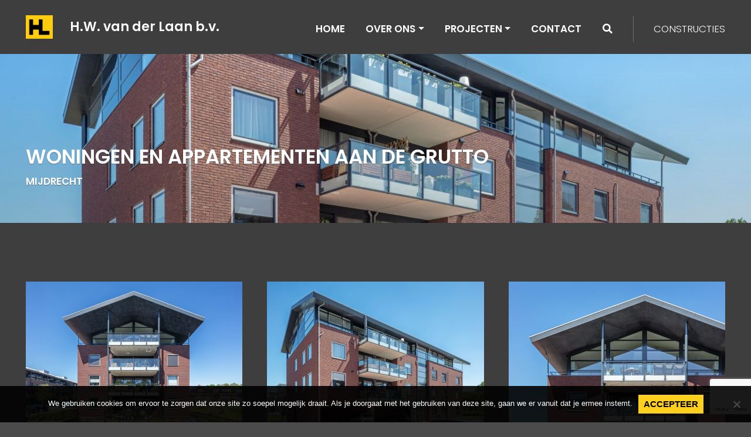

--- FILE ---
content_type: text/html; charset=UTF-8
request_url: https://hwvanderlaan.nl/project/87-woningen-aan-grutto-te-mijdrecht/
body_size: 13191
content:

<!doctype html>
<html lang="nl-NL">
  <head>
  <meta charset="utf-8">
  <meta http-equiv="x-ua-compatible" content="ie=edge">
  <meta name="viewport" content="width=device-width, initial-scale=1">
  <meta name='robots' content='index, follow, max-image-preview:large, max-snippet:-1, max-video-preview:-1' />

	<!-- This site is optimized with the Yoast SEO plugin v26.7 - https://yoast.com/wordpress/plugins/seo/ -->
	<title>Woningen en Appartementen aan de Grutto - H.W. van der Laan b.v.</title>
	<link rel="canonical" href="https://hwvanderlaan.nl/project/87-woningen-aan-grutto-te-mijdrecht/" />
	<meta property="og:locale" content="nl_NL" />
	<meta property="og:type" content="article" />
	<meta property="og:title" content="Woningen en Appartementen aan de Grutto - H.W. van der Laan b.v." />
	<meta property="og:description" content="Nieuwbouw van 87 woningen aan de Grutto in Mijdrecht. Het project omvat 27 starterwoningen, 9 eensgezinswoningen, 7 kade woningen en 44 appartementen in varierende oppervlakten." />
	<meta property="og:url" content="https://hwvanderlaan.nl/project/87-woningen-aan-grutto-te-mijdrecht/" />
	<meta property="og:site_name" content="H.W. van der Laan b.v." />
	<meta property="article:modified_time" content="2022-02-21T14:43:00+00:00" />
	<meta property="og:image" content="https://hwvanderlaan.nl/wp-content/uploads/2009/07/MIJDRECHT_GRUTTO_03_4R8A3746-scaled-1.jpg" />
	<meta property="og:image:width" content="2560" />
	<meta property="og:image:height" content="1706" />
	<meta property="og:image:type" content="image/jpeg" />
	<meta name="twitter:card" content="summary_large_image" />
	<script type="application/ld+json" class="yoast-schema-graph">{"@context":"https://schema.org","@graph":[{"@type":"WebPage","@id":"https://hwvanderlaan.nl/project/87-woningen-aan-grutto-te-mijdrecht/","url":"https://hwvanderlaan.nl/project/87-woningen-aan-grutto-te-mijdrecht/","name":"Woningen en Appartementen aan de Grutto - H.W. van der Laan b.v.","isPartOf":{"@id":"https://hwvanderlaan.nl/#website"},"primaryImageOfPage":{"@id":"https://hwvanderlaan.nl/project/87-woningen-aan-grutto-te-mijdrecht/#primaryimage"},"image":{"@id":"https://hwvanderlaan.nl/project/87-woningen-aan-grutto-te-mijdrecht/#primaryimage"},"thumbnailUrl":"https://hwvanderlaan.nl/wp-content/uploads/2009/07/MIJDRECHT_GRUTTO_03_4R8A3746-scaled-1.jpg","datePublished":"2009-07-17T13:08:38+00:00","dateModified":"2022-02-21T14:43:00+00:00","breadcrumb":{"@id":"https://hwvanderlaan.nl/project/87-woningen-aan-grutto-te-mijdrecht/#breadcrumb"},"inLanguage":"nl-NL","potentialAction":[{"@type":"ReadAction","target":["https://hwvanderlaan.nl/project/87-woningen-aan-grutto-te-mijdrecht/"]}]},{"@type":"ImageObject","inLanguage":"nl-NL","@id":"https://hwvanderlaan.nl/project/87-woningen-aan-grutto-te-mijdrecht/#primaryimage","url":"https://hwvanderlaan.nl/wp-content/uploads/2009/07/MIJDRECHT_GRUTTO_03_4R8A3746-scaled-1.jpg","contentUrl":"https://hwvanderlaan.nl/wp-content/uploads/2009/07/MIJDRECHT_GRUTTO_03_4R8A3746-scaled-1.jpg","width":2560,"height":1706},{"@type":"BreadcrumbList","@id":"https://hwvanderlaan.nl/project/87-woningen-aan-grutto-te-mijdrecht/#breadcrumb","itemListElement":[{"@type":"ListItem","position":1,"name":"Home","item":"https://hwvanderlaan.nl/"},{"@type":"ListItem","position":2,"name":"Woningen en Appartementen aan de Grutto"}]},{"@type":"WebSite","@id":"https://hwvanderlaan.nl/#website","url":"https://hwvanderlaan.nl/","name":"H.W. van der Laan b.v.","description":"Architekten- en ingenieursbureau","potentialAction":[{"@type":"SearchAction","target":{"@type":"EntryPoint","urlTemplate":"https://hwvanderlaan.nl/?s={search_term_string}"},"query-input":{"@type":"PropertyValueSpecification","valueRequired":true,"valueName":"search_term_string"}}],"inLanguage":"nl-NL"}]}</script>
	<!-- / Yoast SEO plugin. -->


<link rel="alternate" title="oEmbed (JSON)" type="application/json+oembed" href="https://hwvanderlaan.nl/wp-json/oembed/1.0/embed?url=https%3A%2F%2Fhwvanderlaan.nl%2Fproject%2F87-woningen-aan-grutto-te-mijdrecht%2F" />
<link rel="alternate" title="oEmbed (XML)" type="text/xml+oembed" href="https://hwvanderlaan.nl/wp-json/oembed/1.0/embed?url=https%3A%2F%2Fhwvanderlaan.nl%2Fproject%2F87-woningen-aan-grutto-te-mijdrecht%2F&#038;format=xml" />
<style id='wp-img-auto-sizes-contain-inline-css' type='text/css'>
img:is([sizes=auto i],[sizes^="auto," i]){contain-intrinsic-size:3000px 1500px}
/*# sourceURL=wp-img-auto-sizes-contain-inline-css */
</style>
<style id='wp-emoji-styles-inline-css' type='text/css'>

	img.wp-smiley, img.emoji {
		display: inline !important;
		border: none !important;
		box-shadow: none !important;
		height: 1em !important;
		width: 1em !important;
		margin: 0 0.07em !important;
		vertical-align: -0.1em !important;
		background: none !important;
		padding: 0 !important;
	}
/*# sourceURL=wp-emoji-styles-inline-css */
</style>
<style id='wp-block-library-inline-css' type='text/css'>
:root{--wp-block-synced-color:#7a00df;--wp-block-synced-color--rgb:122,0,223;--wp-bound-block-color:var(--wp-block-synced-color);--wp-editor-canvas-background:#ddd;--wp-admin-theme-color:#007cba;--wp-admin-theme-color--rgb:0,124,186;--wp-admin-theme-color-darker-10:#006ba1;--wp-admin-theme-color-darker-10--rgb:0,107,160.5;--wp-admin-theme-color-darker-20:#005a87;--wp-admin-theme-color-darker-20--rgb:0,90,135;--wp-admin-border-width-focus:2px}@media (min-resolution:192dpi){:root{--wp-admin-border-width-focus:1.5px}}.wp-element-button{cursor:pointer}:root .has-very-light-gray-background-color{background-color:#eee}:root .has-very-dark-gray-background-color{background-color:#313131}:root .has-very-light-gray-color{color:#eee}:root .has-very-dark-gray-color{color:#313131}:root .has-vivid-green-cyan-to-vivid-cyan-blue-gradient-background{background:linear-gradient(135deg,#00d084,#0693e3)}:root .has-purple-crush-gradient-background{background:linear-gradient(135deg,#34e2e4,#4721fb 50%,#ab1dfe)}:root .has-hazy-dawn-gradient-background{background:linear-gradient(135deg,#faaca8,#dad0ec)}:root .has-subdued-olive-gradient-background{background:linear-gradient(135deg,#fafae1,#67a671)}:root .has-atomic-cream-gradient-background{background:linear-gradient(135deg,#fdd79a,#004a59)}:root .has-nightshade-gradient-background{background:linear-gradient(135deg,#330968,#31cdcf)}:root .has-midnight-gradient-background{background:linear-gradient(135deg,#020381,#2874fc)}:root{--wp--preset--font-size--normal:16px;--wp--preset--font-size--huge:42px}.has-regular-font-size{font-size:1em}.has-larger-font-size{font-size:2.625em}.has-normal-font-size{font-size:var(--wp--preset--font-size--normal)}.has-huge-font-size{font-size:var(--wp--preset--font-size--huge)}.has-text-align-center{text-align:center}.has-text-align-left{text-align:left}.has-text-align-right{text-align:right}.has-fit-text{white-space:nowrap!important}#end-resizable-editor-section{display:none}.aligncenter{clear:both}.items-justified-left{justify-content:flex-start}.items-justified-center{justify-content:center}.items-justified-right{justify-content:flex-end}.items-justified-space-between{justify-content:space-between}.screen-reader-text{border:0;clip-path:inset(50%);height:1px;margin:-1px;overflow:hidden;padding:0;position:absolute;width:1px;word-wrap:normal!important}.screen-reader-text:focus{background-color:#ddd;clip-path:none;color:#444;display:block;font-size:1em;height:auto;left:5px;line-height:normal;padding:15px 23px 14px;text-decoration:none;top:5px;width:auto;z-index:100000}html :where(.has-border-color){border-style:solid}html :where([style*=border-top-color]){border-top-style:solid}html :where([style*=border-right-color]){border-right-style:solid}html :where([style*=border-bottom-color]){border-bottom-style:solid}html :where([style*=border-left-color]){border-left-style:solid}html :where([style*=border-width]){border-style:solid}html :where([style*=border-top-width]){border-top-style:solid}html :where([style*=border-right-width]){border-right-style:solid}html :where([style*=border-bottom-width]){border-bottom-style:solid}html :where([style*=border-left-width]){border-left-style:solid}html :where(img[class*=wp-image-]){height:auto;max-width:100%}:where(figure){margin:0 0 1em}html :where(.is-position-sticky){--wp-admin--admin-bar--position-offset:var(--wp-admin--admin-bar--height,0px)}@media screen and (max-width:600px){html :where(.is-position-sticky){--wp-admin--admin-bar--position-offset:0px}}

/*# sourceURL=wp-block-library-inline-css */
</style><style id='global-styles-inline-css' type='text/css'>
:root{--wp--preset--aspect-ratio--square: 1;--wp--preset--aspect-ratio--4-3: 4/3;--wp--preset--aspect-ratio--3-4: 3/4;--wp--preset--aspect-ratio--3-2: 3/2;--wp--preset--aspect-ratio--2-3: 2/3;--wp--preset--aspect-ratio--16-9: 16/9;--wp--preset--aspect-ratio--9-16: 9/16;--wp--preset--color--black: #000000;--wp--preset--color--cyan-bluish-gray: #abb8c3;--wp--preset--color--white: #ffffff;--wp--preset--color--pale-pink: #f78da7;--wp--preset--color--vivid-red: #cf2e2e;--wp--preset--color--luminous-vivid-orange: #ff6900;--wp--preset--color--luminous-vivid-amber: #fcb900;--wp--preset--color--light-green-cyan: #7bdcb5;--wp--preset--color--vivid-green-cyan: #00d084;--wp--preset--color--pale-cyan-blue: #8ed1fc;--wp--preset--color--vivid-cyan-blue: #0693e3;--wp--preset--color--vivid-purple: #9b51e0;--wp--preset--gradient--vivid-cyan-blue-to-vivid-purple: linear-gradient(135deg,rgb(6,147,227) 0%,rgb(155,81,224) 100%);--wp--preset--gradient--light-green-cyan-to-vivid-green-cyan: linear-gradient(135deg,rgb(122,220,180) 0%,rgb(0,208,130) 100%);--wp--preset--gradient--luminous-vivid-amber-to-luminous-vivid-orange: linear-gradient(135deg,rgb(252,185,0) 0%,rgb(255,105,0) 100%);--wp--preset--gradient--luminous-vivid-orange-to-vivid-red: linear-gradient(135deg,rgb(255,105,0) 0%,rgb(207,46,46) 100%);--wp--preset--gradient--very-light-gray-to-cyan-bluish-gray: linear-gradient(135deg,rgb(238,238,238) 0%,rgb(169,184,195) 100%);--wp--preset--gradient--cool-to-warm-spectrum: linear-gradient(135deg,rgb(74,234,220) 0%,rgb(151,120,209) 20%,rgb(207,42,186) 40%,rgb(238,44,130) 60%,rgb(251,105,98) 80%,rgb(254,248,76) 100%);--wp--preset--gradient--blush-light-purple: linear-gradient(135deg,rgb(255,206,236) 0%,rgb(152,150,240) 100%);--wp--preset--gradient--blush-bordeaux: linear-gradient(135deg,rgb(254,205,165) 0%,rgb(254,45,45) 50%,rgb(107,0,62) 100%);--wp--preset--gradient--luminous-dusk: linear-gradient(135deg,rgb(255,203,112) 0%,rgb(199,81,192) 50%,rgb(65,88,208) 100%);--wp--preset--gradient--pale-ocean: linear-gradient(135deg,rgb(255,245,203) 0%,rgb(182,227,212) 50%,rgb(51,167,181) 100%);--wp--preset--gradient--electric-grass: linear-gradient(135deg,rgb(202,248,128) 0%,rgb(113,206,126) 100%);--wp--preset--gradient--midnight: linear-gradient(135deg,rgb(2,3,129) 0%,rgb(40,116,252) 100%);--wp--preset--font-size--small: 13px;--wp--preset--font-size--medium: 20px;--wp--preset--font-size--large: 36px;--wp--preset--font-size--x-large: 42px;--wp--preset--spacing--20: 0.44rem;--wp--preset--spacing--30: 0.67rem;--wp--preset--spacing--40: 1rem;--wp--preset--spacing--50: 1.5rem;--wp--preset--spacing--60: 2.25rem;--wp--preset--spacing--70: 3.38rem;--wp--preset--spacing--80: 5.06rem;--wp--preset--shadow--natural: 6px 6px 9px rgba(0, 0, 0, 0.2);--wp--preset--shadow--deep: 12px 12px 50px rgba(0, 0, 0, 0.4);--wp--preset--shadow--sharp: 6px 6px 0px rgba(0, 0, 0, 0.2);--wp--preset--shadow--outlined: 6px 6px 0px -3px rgb(255, 255, 255), 6px 6px rgb(0, 0, 0);--wp--preset--shadow--crisp: 6px 6px 0px rgb(0, 0, 0);}:where(.is-layout-flex){gap: 0.5em;}:where(.is-layout-grid){gap: 0.5em;}body .is-layout-flex{display: flex;}.is-layout-flex{flex-wrap: wrap;align-items: center;}.is-layout-flex > :is(*, div){margin: 0;}body .is-layout-grid{display: grid;}.is-layout-grid > :is(*, div){margin: 0;}:where(.wp-block-columns.is-layout-flex){gap: 2em;}:where(.wp-block-columns.is-layout-grid){gap: 2em;}:where(.wp-block-post-template.is-layout-flex){gap: 1.25em;}:where(.wp-block-post-template.is-layout-grid){gap: 1.25em;}.has-black-color{color: var(--wp--preset--color--black) !important;}.has-cyan-bluish-gray-color{color: var(--wp--preset--color--cyan-bluish-gray) !important;}.has-white-color{color: var(--wp--preset--color--white) !important;}.has-pale-pink-color{color: var(--wp--preset--color--pale-pink) !important;}.has-vivid-red-color{color: var(--wp--preset--color--vivid-red) !important;}.has-luminous-vivid-orange-color{color: var(--wp--preset--color--luminous-vivid-orange) !important;}.has-luminous-vivid-amber-color{color: var(--wp--preset--color--luminous-vivid-amber) !important;}.has-light-green-cyan-color{color: var(--wp--preset--color--light-green-cyan) !important;}.has-vivid-green-cyan-color{color: var(--wp--preset--color--vivid-green-cyan) !important;}.has-pale-cyan-blue-color{color: var(--wp--preset--color--pale-cyan-blue) !important;}.has-vivid-cyan-blue-color{color: var(--wp--preset--color--vivid-cyan-blue) !important;}.has-vivid-purple-color{color: var(--wp--preset--color--vivid-purple) !important;}.has-black-background-color{background-color: var(--wp--preset--color--black) !important;}.has-cyan-bluish-gray-background-color{background-color: var(--wp--preset--color--cyan-bluish-gray) !important;}.has-white-background-color{background-color: var(--wp--preset--color--white) !important;}.has-pale-pink-background-color{background-color: var(--wp--preset--color--pale-pink) !important;}.has-vivid-red-background-color{background-color: var(--wp--preset--color--vivid-red) !important;}.has-luminous-vivid-orange-background-color{background-color: var(--wp--preset--color--luminous-vivid-orange) !important;}.has-luminous-vivid-amber-background-color{background-color: var(--wp--preset--color--luminous-vivid-amber) !important;}.has-light-green-cyan-background-color{background-color: var(--wp--preset--color--light-green-cyan) !important;}.has-vivid-green-cyan-background-color{background-color: var(--wp--preset--color--vivid-green-cyan) !important;}.has-pale-cyan-blue-background-color{background-color: var(--wp--preset--color--pale-cyan-blue) !important;}.has-vivid-cyan-blue-background-color{background-color: var(--wp--preset--color--vivid-cyan-blue) !important;}.has-vivid-purple-background-color{background-color: var(--wp--preset--color--vivid-purple) !important;}.has-black-border-color{border-color: var(--wp--preset--color--black) !important;}.has-cyan-bluish-gray-border-color{border-color: var(--wp--preset--color--cyan-bluish-gray) !important;}.has-white-border-color{border-color: var(--wp--preset--color--white) !important;}.has-pale-pink-border-color{border-color: var(--wp--preset--color--pale-pink) !important;}.has-vivid-red-border-color{border-color: var(--wp--preset--color--vivid-red) !important;}.has-luminous-vivid-orange-border-color{border-color: var(--wp--preset--color--luminous-vivid-orange) !important;}.has-luminous-vivid-amber-border-color{border-color: var(--wp--preset--color--luminous-vivid-amber) !important;}.has-light-green-cyan-border-color{border-color: var(--wp--preset--color--light-green-cyan) !important;}.has-vivid-green-cyan-border-color{border-color: var(--wp--preset--color--vivid-green-cyan) !important;}.has-pale-cyan-blue-border-color{border-color: var(--wp--preset--color--pale-cyan-blue) !important;}.has-vivid-cyan-blue-border-color{border-color: var(--wp--preset--color--vivid-cyan-blue) !important;}.has-vivid-purple-border-color{border-color: var(--wp--preset--color--vivid-purple) !important;}.has-vivid-cyan-blue-to-vivid-purple-gradient-background{background: var(--wp--preset--gradient--vivid-cyan-blue-to-vivid-purple) !important;}.has-light-green-cyan-to-vivid-green-cyan-gradient-background{background: var(--wp--preset--gradient--light-green-cyan-to-vivid-green-cyan) !important;}.has-luminous-vivid-amber-to-luminous-vivid-orange-gradient-background{background: var(--wp--preset--gradient--luminous-vivid-amber-to-luminous-vivid-orange) !important;}.has-luminous-vivid-orange-to-vivid-red-gradient-background{background: var(--wp--preset--gradient--luminous-vivid-orange-to-vivid-red) !important;}.has-very-light-gray-to-cyan-bluish-gray-gradient-background{background: var(--wp--preset--gradient--very-light-gray-to-cyan-bluish-gray) !important;}.has-cool-to-warm-spectrum-gradient-background{background: var(--wp--preset--gradient--cool-to-warm-spectrum) !important;}.has-blush-light-purple-gradient-background{background: var(--wp--preset--gradient--blush-light-purple) !important;}.has-blush-bordeaux-gradient-background{background: var(--wp--preset--gradient--blush-bordeaux) !important;}.has-luminous-dusk-gradient-background{background: var(--wp--preset--gradient--luminous-dusk) !important;}.has-pale-ocean-gradient-background{background: var(--wp--preset--gradient--pale-ocean) !important;}.has-electric-grass-gradient-background{background: var(--wp--preset--gradient--electric-grass) !important;}.has-midnight-gradient-background{background: var(--wp--preset--gradient--midnight) !important;}.has-small-font-size{font-size: var(--wp--preset--font-size--small) !important;}.has-medium-font-size{font-size: var(--wp--preset--font-size--medium) !important;}.has-large-font-size{font-size: var(--wp--preset--font-size--large) !important;}.has-x-large-font-size{font-size: var(--wp--preset--font-size--x-large) !important;}
/*# sourceURL=global-styles-inline-css */
</style>

<style id='classic-theme-styles-inline-css' type='text/css'>
/*! This file is auto-generated */
.wp-block-button__link{color:#fff;background-color:#32373c;border-radius:9999px;box-shadow:none;text-decoration:none;padding:calc(.667em + 2px) calc(1.333em + 2px);font-size:1.125em}.wp-block-file__button{background:#32373c;color:#fff;text-decoration:none}
/*# sourceURL=/wp-includes/css/classic-themes.min.css */
</style>
<link rel='stylesheet' id='contact-form-7-css' href='https://hwvanderlaan.nl/wp-content/plugins/contact-form-7/includes/css/styles.css?ver=6.1.4' type='text/css' media='all' />
<link rel='stylesheet' id='cookie-notice-front-css' href='https://hwvanderlaan.nl/wp-content/plugins/cookie-notice/css/front.min.css?ver=2.5.11' type='text/css' media='all' />
<link rel='stylesheet' id='search-filter-plugin-styles-css' href='https://hwvanderlaan.nl/wp-content/plugins/search-filter-pro/public/assets/css/search-filter.min.css?ver=2.5.21' type='text/css' media='all' />
<link rel='stylesheet' id='loftloader-lite-animation-css' href='https://hwvanderlaan.nl/wp-content/plugins/loftloader/assets/css/loftloader.min.css?ver=2025121501' type='text/css' media='all' />
<link rel='stylesheet' id='sage/css-css' href='https://hwvanderlaan.nl/wp-content/themes/hwvanderlaan/dist/styles/main-hwvanderlaan.css' type='text/css' media='all' />
<script type="text/javascript" id="cookie-notice-front-js-before">
/* <![CDATA[ */
var cnArgs = {"ajaxUrl":"https:\/\/hwvanderlaan.nl\/wp-admin\/admin-ajax.php","nonce":"d0aed85869","hideEffect":"none","position":"bottom","onScroll":false,"onScrollOffset":100,"onClick":false,"cookieName":"cookie_notice_accepted","cookieTime":2592000,"cookieTimeRejected":2592000,"globalCookie":false,"redirection":false,"cache":false,"revokeCookies":false,"revokeCookiesOpt":"automatic"};

//# sourceURL=cookie-notice-front-js-before
/* ]]> */
</script>
<script type="text/javascript" src="https://hwvanderlaan.nl/wp-content/plugins/cookie-notice/js/front.min.js?ver=2.5.11" id="cookie-notice-front-js"></script>
<script type="text/javascript" src="https://hwvanderlaan.nl/wp-includes/js/jquery/jquery.min.js?ver=3.7.1" id="jquery-core-js"></script>
<script type="text/javascript" src="https://hwvanderlaan.nl/wp-includes/js/jquery/jquery-migrate.min.js?ver=3.4.1" id="jquery-migrate-js"></script>
<script type="text/javascript" id="search-filter-plugin-build-js-extra">
/* <![CDATA[ */
var SF_LDATA = {"ajax_url":"https://hwvanderlaan.nl/wp-admin/admin-ajax.php","home_url":"https://hwvanderlaan.nl/","extensions":[]};
//# sourceURL=search-filter-plugin-build-js-extra
/* ]]> */
</script>
<script type="text/javascript" src="https://hwvanderlaan.nl/wp-content/plugins/search-filter-pro/public/assets/js/search-filter-build.min.js?ver=2.5.21" id="search-filter-plugin-build-js"></script>
<script type="text/javascript" src="https://hwvanderlaan.nl/wp-content/plugins/search-filter-pro/public/assets/js/chosen.jquery.min.js?ver=2.5.21" id="search-filter-plugin-chosen-js"></script>
<link rel="https://api.w.org/" href="https://hwvanderlaan.nl/wp-json/" /><link rel="EditURI" type="application/rsd+xml" title="RSD" href="https://hwvanderlaan.nl/xmlrpc.php?rsd" />
<meta name="generator" content="WordPress 6.9" />
<link rel='shortlink' href='https://hwvanderlaan.nl/?p=1432' />
<style id="loftloader-lite-custom-bg-color">#loftloader-wrapper .loader-section {
	background: #4b4b4b;
}
</style><style id="loftloader-lite-custom-bg-opacity">#loftloader-wrapper .loader-section {
	opacity: 0.95;
}
</style><style id="loftloader-lite-custom-loader">#loftloader-wrapper.pl-wave #loader {
	color: #ffcf1d;
}
</style>
	<link rel="preconnect" href="https://fonts.googleapis.com">
	<link rel="preconnect" href="https://fonts.gstatic.com" crossorigin>
	<link href="https://fonts.googleapis.com/css2?family=Poppins:wght@300;400;600&display=swap" rel="stylesheet">

	
		<!-- Google tag (gtag.js) -->
		<script async src="https://www.googletagmanager.com/gtag/js?id=G-ZL8YVY1ZWB"></script>
		<script>
		window.dataLayer = window.dataLayer || [];
		function gtag(){dataLayer.push(arguments);}
		gtag('js', new Date());

		gtag('config', 'G-ZL8YVY1ZWB');
		</script>

		<link rel="apple-touch-icon" sizes="180x180" href="/favicon/hwvanderlaan/apple-touch-icon.png">
		<link rel="icon" type="image/png" sizes="32x32" href="/favicon/hwvanderlaan/favicon-32x32.png">
		<link rel="icon" type="image/png" sizes="16x16" href="/favicon/hwvanderlaan/favicon-16x16.png">
		<link rel="manifest" href="/favicon/hwvanderlaan/site.webmanifest">
		<link rel="mask-icon" href="/favicon/hwvanderlaan/safari-pinned-tab.svg" color="#ffd01e">
		<link rel="shortcut icon" href="/favicon/hwvanderlaan/favicon.ico">
		<meta name="msapplication-TileColor" content="#ffd01e">
		<meta name="msapplication-config" content="/favicon/hwvanderlaan/browserconfig.xml">
		<meta name="theme-color" content="#4b4b4b" media="(prefers-color-scheme: light)">
		<meta name="theme-color"  content="#4b4b4b" media="(prefers-color-scheme: dark)">

		<script src="https://ig.instant-tokens.com/users/5d7bc198-bf5b-41e4-99cf-b288e6aefbaa/instagram/4265687303548323/token.js?userSecret=ge4yp58fqae4qsope8qkky" type="text/javascript"></script>

	
</head>
  <body class="wp-singular project-template-default single single-project postid-1432 wp-theme-hwvanderlaan cookies-not-set 87-woningen-aan-grutto-te-mijdrecht hwvanderlaan loftloader-lite-enabled"><div id="loftloader-wrapper" class="pl-wave" data-show-close-time="15000" data-max-load-time="0"><div class="loader-section section-fade"></div><div class="loader-inner"><div id="loader"><span></span></div></div><div class="loader-close-button" style="display: none;"><span class="screen-reader-text">Close</span></div></div>
    <div id="wrapper">
    <!--[if IE]>
      <div class="alert alert-warning">
        You are using an <strong>outdated</strong> browser. Please <a href="http://browsehappy.com/">upgrade your browser</a> to improve your experience.      </div>
    <![endif]-->
    <header class="banner">
  <div class="container">
    <div class="row align-items-center">
      <div class="col">
        
<a class="brand brand-light" href="https://hwvanderlaan.nl/">
  <div class="row align-items-center">
    <div class="col col-auto brand-image">
      <img src="https://hwvanderlaan.nl/wp-content/themes/hwvanderlaan/dist/images/logo-hwvanderlaan.png" alt="H.W. van der Laan b.v." />
    </div>
    <div class="col">
      <div class="row">

        <div class="col col-12 col-md brand-title">
          H.W. van der Laan b.v.        </div>

        
      </div>
    </div>
  </div>
</a>
      </div>
      <div class="col-auto d-xl-none">
        <div class="menu-toggle">
          <div class="row align-items-center">
            <div class="col">
              <div class="hamburger-container">
                <div class="hamburger" id="hamburger-6">
                  <span class="line"></span>
                  <span class="line"></span>
                  <span class="line"></span>
                </div>
              </div>
            </div>
          </div>
        </div>
      </div>
      <div class="col-12 col-xl-auto nav-wrapper">
        <div class="nav-wrapper-wrap">
          <div class="nav-wrapper-header d-xl-none">
            <div class="nav-wrapper-container">
              <div class="row align-items-center">
                <div class="col">
                  
<a class="brand " href="https://hwvanderlaan.nl/">
  <div class="row align-items-center">
    <div class="col col-auto brand-image">
      <img src="https://hwvanderlaan.nl/wp-content/themes/hwvanderlaan/dist/images/logo-hwvanderlaan.png" alt="H.W. van der Laan b.v." />
    </div>
    <div class="col">
      <div class="row">

        <div class="col col-12 col-md brand-title">
          H.W. van der Laan b.v.        </div>

        
      </div>
    </div>
  </div>
</a>
                </div>
                <div class="col-auto d-xl-none">
                  <div class="menu-toggle">
                    <div class="row align-items-center">
                      <div class="col">
                        <div class="hamburger-container">
                          <div class="hamburger is-active" id="hamburger-6">
                            <span class="line"></span>
                            <span class="line"></span>
                            <span class="line"></span>
                          </div>
                        </div>
                      </div>
                    </div>
                  </div>
                </div>
              </div>
            </div>
          </div>
          <div class="nav-wrapper-content">
            <div class="nav-wrapper-container">
              <div class="row alt-row">
                <div class="col-12 col-xl alt-col">
                  <nav class="nav-primary">
                    <div class="menu-menu-1-container"><ul id="menu-menu-1" class="navigation"><li id="menu-item-1688" class="menu-item menu-item-type-post_type menu-item-object-page menu-item-home nav-item nav-item-1688"><a title="Home" href="https://hwvanderlaan.nl/" class="nav-link">Home</a></li><li id="menu-item-79" class="menu-item menu-item-type-post_type menu-item-object-page menu-item-has-children nav-item nav-item-79  dropdown"><a title="Over ons" href="#" class="dropdown-toggle nav-link" data-toggle="dropdown" role="button" aria-haspopup="true">Over ons</a>
<div role="menu" class=" dropdown-menu ">
<a title="Overzicht" href="https://hwvanderlaan.nl/over-ons/" class="menu-item menu-item-type-post_type menu-item-object-page dropdown-item btn" id="menu-item-1739">Overzicht</a><a title="Bureau" href="/over-ons/#bureau" class="menu-item menu-item-type-custom menu-item-object-custom dropdown-item btn" id="menu-item-1740">Bureau</a><a title="Visie" href="/over-ons/#visie" class="menu-item menu-item-type-custom menu-item-object-custom dropdown-item btn" id="menu-item-1617">Visie</a><a title="Werkwijze" href="/over-ons/#werkwijze" class="menu-item menu-item-type-custom menu-item-object-custom dropdown-item btn" id="menu-item-1620">Werkwijze</a><a title="Vacatures" href="/over-ons/#vacatures" class="menu-item menu-item-type-custom menu-item-object-custom dropdown-item btn" id="menu-item-1619">Vacatures</a></div>
</li><li id="menu-item-80" class="menu-item menu-item-type-post_type menu-item-object-page menu-item-has-children nav-item nav-item-80  dropdown"><a title="Projecten" href="#" class="dropdown-toggle nav-link" data-toggle="dropdown" role="button" aria-haspopup="true">Projecten</a>
<div role="menu" class=" dropdown-menu ">
<a title="Alle projecten" href="https://hwvanderlaan.nl/projecten/" class="menu-item menu-item-type-post_type menu-item-object-page dropdown-item btn" id="menu-item-1994">Alle projecten</a><a title="Woningbouw" href="/projecten/?_sft_projectsector=woningbouw" class="menu-item menu-item-type-custom menu-item-object-custom dropdown-item btn" id="menu-item-1991">Woningbouw</a><a title="Utiliteitsbouw" href="/projecten/?_sft_projectsector=utiliteitsbouw" class="menu-item menu-item-type-custom menu-item-object-custom dropdown-item btn" id="menu-item-1992">Utiliteitsbouw</a><a title="Civiele techniek" href="/projecten/?_sft_projectsector=civiele-techniek" class="menu-item menu-item-type-custom menu-item-object-custom dropdown-item btn" id="menu-item-1993">Civiele techniek</a></div>
</li><li id="menu-item-77" class="menu-item menu-item-type-post_type menu-item-object-page nav-item nav-item-77"><a title="Contact" href="https://hwvanderlaan.nl/contact/" class="nav-link">Contact</a></li></ul></div>                  </nav>
                </div>
                <div class="col-12 col-xl-auto alt-col">
                  <nav class="nav-search">
                    <ul class="navigation">
                      <li>
                        <a title="Zoeken" href="#" class="dropdown-toggle nav-link" data-toggle="dropdown" role="button" aria-haspopup="true"><i class="fas fa-search"></i></a>
                        <div role="menu" class=" dropdown-menu dropdown-menu-right">
                          <form role="search" method="get" class="search-form" action="https://hwvanderlaan.nl/">
				<label>
					<span class="screen-reader-text">Zoeken naar:</span>
					<input type="search" class="search-field" placeholder="Zoeken &hellip;" value="" name="s" />
				</label>
				<input type="submit" class="search-submit" value="Zoeken" />
			</form> 
                        </div>
                      </li>
                    </ul>
                  </nav>
                  
                </div>
                <div class="col-12 col-xl-auto alt-col">
                  <nav class="nav-secondary">
                    <div class="menu-menu-2-container"><ul id="menu-menu-2" class="navigation"><li id="menu-item-127" class="menu-item menu-item-type-custom menu-item-object-custom menu-item-127"><a target="_blank" href="https://herocon.nl">Constructies</a></li>
</ul></div>                  </nav>
                </div>
              </div>
            </div>
          </div>
        </div>
        
      </div>
    </div>
  </div>
</header>
    <div class="wrap container" role="document">
      <div class="content row">
        <main class="main">
          



<section class="section section-header" style="padding: 0;">
	<div class="section-header-banner"></div>
	<div class="section-content">
		<div>
			<div class="row slider-header alt-row" style="margin: 0;">
	    	<div class="col-12 alt-col slick-item" style="padding: 0;">
					<div class="item item-project" style="margin: 0;">
						<div class="image-container" style="background-image: url(https://hwvanderlaan.nl/wp-content/uploads/2009/07/MIJDRECHT_GRUTTO_03_4R8A3746-scaled-1-1920x1280.jpg);"></div>
						<div class="item-project-content" style="padding-right: 0;padding-left: 0;">
							<div class="container">
							<div style="">
																	<h1 class="item-project-title">Woningen en Appartementen aan de Grutto</h1>
									<h4 class="item-project-type">Mijdrecht</h4>
															</div>
							</div>
						</div>
					</div>			
				</div>
			</div>
		</div>
	</div>
</section>

<section class="section">
	<div class="section-content">
		<div class="container">
				
			
			<div class="row alt-row grid-galerij d-none">
														<div class="col-12 grid-galerij-item alt-col no-padding alt-col">
						<div class="image-container margin" style="background-image: url(https://hwvanderlaan.nl/wp-content/uploads/2009/07/MIJDRECHT_GRUTTO_02_4R8A3756-scaled-2-1920x1280.jpg);"></div>
											</div>
														<div class="col-12 grid-galerij-item alt-col no-padding alt-col">
						<div class="image-container margin" style="background-image: url(https://hwvanderlaan.nl/wp-content/uploads/2009/07/MIJDRECHT_GRUTTO_03_4R8A3746-scaled-1-1920x1280.jpg);"></div>
											</div>
														<div class="col-12 grid-galerij-item alt-col no-padding alt-col">
						<div class="image-container margin" style="background-image: url(https://hwvanderlaan.nl/wp-content/uploads/2009/07/MIJDRECHT_GRUTTO_05_4R8A3765-scaled-1-1920x1280.jpg);"></div>
											</div>
														<div class="col-12 grid-galerij-item alt-col no-padding alt-col">
						<div class="image-container margin" style="background-image: url(https://hwvanderlaan.nl/wp-content/uploads/2009/07/vogelvlucht-de-grutto-1920x1312.jpg);"></div>
											</div>
														<div class="col-12 grid-galerij-item alt-col no-padding alt-col">
						<div class="image-container margin" style="background-image: url(https://hwvanderlaan.nl/wp-content/uploads/2021/01/30_92128800_1412242737_big.jpg);"></div>
											</div>
														<div class="col-12 grid-galerij-item alt-col no-padding alt-col">
						<div class="image-container margin" style="background-image: url(https://hwvanderlaan.nl/wp-content/uploads/2021/01/30_98758200_1412242688_big.jpg);"></div>
											</div>
														<div class="col-12 grid-galerij-item alt-col no-padding alt-col">
						<div class="image-container margin" style="background-image: url(https://hwvanderlaan.nl/wp-content/uploads/2021/01/30_85547500_1412242703_big.jpg);"></div>
											</div>
														<div class="col-12 grid-galerij-item alt-col no-padding alt-col">
						<div class="image-container margin" style="background-image: url(https://hwvanderlaan.nl/wp-content/uploads/2021/01/30_70544200_1412242474_big.jpg);"></div>
											</div>
														<div class="col-12 grid-galerij-item alt-col no-padding alt-col">
						<div class="image-container margin" style="background-image: url(https://hwvanderlaan.nl/wp-content/uploads/2021/01/30_59121100_1412242662_big.jpg);"></div>
											</div>
														<div class="col-12 grid-galerij-item alt-col no-padding alt-col">
						<div class="image-container margin" style="background-image: url(https://hwvanderlaan.nl/wp-content/uploads/2021/01/30_84448100_1412242609_big.jpg);"></div>
											</div>
														<div class="col-12 grid-galerij-item alt-col no-padding alt-col">
						<div class="image-container margin" style="background-image: url(https://hwvanderlaan.nl/wp-content/uploads/2021/01/30_75297700_1412242584_big.jpg);"></div>
											</div>
														<div class="col-12 grid-galerij-item alt-col no-padding alt-col">
						<div class="image-container margin" style="background-image: url(https://hwvanderlaan.nl/wp-content/uploads/2021/01/30_27562700_1412241913_big.jpg);"></div>
											</div>
														<div class="col-12 grid-galerij-item alt-col no-padding alt-col">
						<div class="image-container margin" style="background-image: url(https://hwvanderlaan.nl/wp-content/uploads/2021/01/30_86239500_1412242435_big.jpg);"></div>
											</div>
														<div class="col-12 no-padding alt-col">
						<div class="image-container margin" style="background-image: url(https://hwvanderlaan.nl/wp-content/uploads/2021/01/30_85364100_1412242542_big.jpg);"></div>
											</div>
							
			</div>




<div class="my-gallery row alt-row" itemscope itemtype="http://schema.org/ImageGallery">
		    <figure class="col-12 col-md-6 col-xl-4 alt-col" itemprop="associatedMedia" itemscope itemtype="http://schema.org/ImageObject">
	        <a class="my-gallery-item" href="https://hwvanderlaan.nl/wp-content/uploads/2009/07/MIJDRECHT_GRUTTO_02_4R8A3756-scaled-2-1920x1280.jpg" itemprop="contentUrl" data-size="5760x3840">
	            <img src="https://hwvanderlaan.nl/wp-content/uploads/2009/07/MIJDRECHT_GRUTTO_02_4R8A3756-scaled-2-720x480.jpg" itemprop="thumbnail" alt="" />
	        </a>
	        	    </figure>
		    <figure class="col-12 col-md-6 col-xl-4 alt-col" itemprop="associatedMedia" itemscope itemtype="http://schema.org/ImageObject">
	        <a class="my-gallery-item" href="https://hwvanderlaan.nl/wp-content/uploads/2009/07/MIJDRECHT_GRUTTO_03_4R8A3746-scaled-1-1920x1280.jpg" itemprop="contentUrl" data-size="5760x3840">
	            <img src="https://hwvanderlaan.nl/wp-content/uploads/2009/07/MIJDRECHT_GRUTTO_03_4R8A3746-scaled-1-720x480.jpg" itemprop="thumbnail" alt="" />
	        </a>
	        	    </figure>
		    <figure class="col-12 col-md-6 col-xl-4 alt-col" itemprop="associatedMedia" itemscope itemtype="http://schema.org/ImageObject">
	        <a class="my-gallery-item" href="https://hwvanderlaan.nl/wp-content/uploads/2009/07/MIJDRECHT_GRUTTO_05_4R8A3765-scaled-1-1920x1280.jpg" itemprop="contentUrl" data-size="5760x3840">
	            <img src="https://hwvanderlaan.nl/wp-content/uploads/2009/07/MIJDRECHT_GRUTTO_05_4R8A3765-scaled-1-720x480.jpg" itemprop="thumbnail" alt="" />
	        </a>
	        	    </figure>
		    <figure class="col-12 col-md-6 col-xl-4 alt-col" itemprop="associatedMedia" itemscope itemtype="http://schema.org/ImageObject">
	        <a class="my-gallery-item" href="https://hwvanderlaan.nl/wp-content/uploads/2009/07/vogelvlucht-de-grutto-1920x1312.jpg" itemprop="contentUrl" data-size="5760x3936">
	            <img src="https://hwvanderlaan.nl/wp-content/uploads/2009/07/vogelvlucht-de-grutto-720x492.jpg" itemprop="thumbnail" alt="" />
	        </a>
	        	    </figure>
		    <figure class="col-12 col-md-6 col-xl-4 alt-col" itemprop="associatedMedia" itemscope itemtype="http://schema.org/ImageObject">
	        <a class="my-gallery-item" href="https://hwvanderlaan.nl/wp-content/uploads/2021/01/30_92128800_1412242737_big.jpg" itemprop="contentUrl" data-size="2883x2163">
	            <img src="https://hwvanderlaan.nl/wp-content/uploads/2021/01/30_92128800_1412242737_big-720x540.jpg" itemprop="thumbnail" alt="" />
	        </a>
	        	    </figure>
		    <figure class="col-12 col-md-6 col-xl-4 alt-col" itemprop="associatedMedia" itemscope itemtype="http://schema.org/ImageObject">
	        <a class="my-gallery-item" href="https://hwvanderlaan.nl/wp-content/uploads/2021/01/30_98758200_1412242688_big.jpg" itemprop="contentUrl" data-size="2883x2163">
	            <img src="https://hwvanderlaan.nl/wp-content/uploads/2021/01/30_98758200_1412242688_big-720x540.jpg" itemprop="thumbnail" alt="" />
	        </a>
	        	    </figure>
		    <figure class="col-12 col-md-6 col-xl-4 alt-col" itemprop="associatedMedia" itemscope itemtype="http://schema.org/ImageObject">
	        <a class="my-gallery-item" href="https://hwvanderlaan.nl/wp-content/uploads/2021/01/30_85547500_1412242703_big.jpg" itemprop="contentUrl" data-size="2883x2163">
	            <img src="https://hwvanderlaan.nl/wp-content/uploads/2021/01/30_85547500_1412242703_big-720x540.jpg" itemprop="thumbnail" alt="" />
	        </a>
	        	    </figure>
		    <figure class="col-12 col-md-6 col-xl-4 alt-col" itemprop="associatedMedia" itemscope itemtype="http://schema.org/ImageObject">
	        <a class="my-gallery-item" href="https://hwvanderlaan.nl/wp-content/uploads/2021/01/30_70544200_1412242474_big.jpg" itemprop="contentUrl" data-size="2883x2163">
	            <img src="https://hwvanderlaan.nl/wp-content/uploads/2021/01/30_70544200_1412242474_big-720x540.jpg" itemprop="thumbnail" alt="" />
	        </a>
	        	    </figure>
		    <figure class="col-12 col-md-6 col-xl-4 alt-col" itemprop="associatedMedia" itemscope itemtype="http://schema.org/ImageObject">
	        <a class="my-gallery-item" href="https://hwvanderlaan.nl/wp-content/uploads/2021/01/30_59121100_1412242662_big.jpg" itemprop="contentUrl" data-size="2883x2163">
	            <img src="https://hwvanderlaan.nl/wp-content/uploads/2021/01/30_59121100_1412242662_big-720x540.jpg" itemprop="thumbnail" alt="" />
	        </a>
	        	    </figure>
		    <figure class="col-12 col-md-6 col-xl-4 alt-col" itemprop="associatedMedia" itemscope itemtype="http://schema.org/ImageObject">
	        <a class="my-gallery-item" href="https://hwvanderlaan.nl/wp-content/uploads/2021/01/30_84448100_1412242609_big.jpg" itemprop="contentUrl" data-size="2883x2163">
	            <img src="https://hwvanderlaan.nl/wp-content/uploads/2021/01/30_84448100_1412242609_big-720x540.jpg" itemprop="thumbnail" alt="" />
	        </a>
	        	    </figure>
		    <figure class="col-12 col-md-6 col-xl-4 alt-col" itemprop="associatedMedia" itemscope itemtype="http://schema.org/ImageObject">
	        <a class="my-gallery-item" href="https://hwvanderlaan.nl/wp-content/uploads/2021/01/30_75297700_1412242584_big.jpg" itemprop="contentUrl" data-size="2883x2163">
	            <img src="https://hwvanderlaan.nl/wp-content/uploads/2021/01/30_75297700_1412242584_big-720x540.jpg" itemprop="thumbnail" alt="" />
	        </a>
	        	    </figure>
		    <figure class="col-12 col-md-6 col-xl-4 alt-col" itemprop="associatedMedia" itemscope itemtype="http://schema.org/ImageObject">
	        <a class="my-gallery-item" href="https://hwvanderlaan.nl/wp-content/uploads/2021/01/30_27562700_1412241913_big.jpg" itemprop="contentUrl" data-size="2883x2163">
	            <img src="https://hwvanderlaan.nl/wp-content/uploads/2021/01/30_27562700_1412241913_big-720x540.jpg" itemprop="thumbnail" alt="" />
	        </a>
	        	    </figure>
		    <figure class="col-12 col-md-6 col-xl-4 alt-col" itemprop="associatedMedia" itemscope itemtype="http://schema.org/ImageObject">
	        <a class="my-gallery-item" href="https://hwvanderlaan.nl/wp-content/uploads/2021/01/30_86239500_1412242435_big.jpg" itemprop="contentUrl" data-size="2883x2163">
	            <img src="https://hwvanderlaan.nl/wp-content/uploads/2021/01/30_86239500_1412242435_big-720x540.jpg" itemprop="thumbnail" alt="" />
	        </a>
	        	    </figure>
		    <figure class="col-12 col-md-6 col-xl-4 alt-col" itemprop="associatedMedia" itemscope itemtype="http://schema.org/ImageObject">
	        <a class="my-gallery-item" href="https://hwvanderlaan.nl/wp-content/uploads/2021/01/30_85364100_1412242542_big.jpg" itemprop="contentUrl" data-size="2160x2880">
	            <img src="https://hwvanderlaan.nl/wp-content/uploads/2021/01/30_85364100_1412242542_big.jpg" itemprop="thumbnail" alt="" />
	        </a>
	        	    </figure>
	</div>



<!-- Root element of PhotoSwipe. Must have class pswp. -->
<div class="pswp" tabindex="-1" role="dialog" aria-hidden="true">

    <!-- Background of PhotoSwipe. 
         It's a separate element as animating opacity is faster than rgba(). -->
    <div class="pswp__bg"></div>

    <!-- Slides wrapper with overflow:hidden. -->
    <div class="pswp__scroll-wrap">

        <!-- Container that holds slides. 
            PhotoSwipe keeps only 3 of them in the DOM to save memory.
            Don't modify these 3 pswp__item elements, data is added later on. -->
        <div class="pswp__container">
            <div class="pswp__item"></div>
            <div class="pswp__item"></div>
            <div class="pswp__item"></div>
        </div>

        <!-- Default (PhotoSwipeUI_Default) interface on top of sliding area. Can be changed. -->
        <div class="pswp__ui pswp__ui--hidden">

            <div class="pswp__top-bar">

                <!--  Controls are self-explanatory. Order can be changed. -->

                <div class="pswp__counter"></div>

                <button class="pswp__button pswp__button--close" title="Close (Esc)"></button>

                <button class="pswp__button pswp__button--share" title="Share"></button>

                <button class="pswp__button pswp__button--fs" title="Toggle fullscreen"></button>

                <button class="pswp__button pswp__button--zoom" title="Zoom in/out"></button>

                <!-- Preloader demo https://codepen.io/dimsemenov/pen/yyBWoR -->
                <!-- element will get class pswp__preloader--active when preloader is running -->
                <div class="pswp__preloader">
                    <div class="pswp__preloader__icn">
                      <div class="pswp__preloader__cut">
                        <div class="pswp__preloader__donut"></div>
                      </div>
                    </div>
                </div>
            </div>

            <div class="pswp__share-modal pswp__share-modal--hidden pswp__single-tap">
                <div class="pswp__share-tooltip"></div> 
            </div>

            <button class="pswp__button pswp__button--arrow--left" title="Previous (arrow left)">
            </button>

            <button class="pswp__button pswp__button--arrow--right" title="Next (arrow right)">
            </button>

            <div class="pswp__caption">
                <div class="pswp__caption__center"></div>
            </div>

        </div>

    </div>

</div>






			


			
		</div>
	</div>
	<div class="section-content">
		<div class="container text-center">
			<p><a href="#" class="btn btn-primary" data-toggle="modal" data-target="#project-info">Project details</a></p>
		</div>
	</div>
</section>
<section class="section">
		<div class="section-content">
		<div class="container text-center">
			<p><a href="https://hwvanderlaan.nl/projecten/" class="btn btn-primary">Terug naar overzicht</a></p>
		</div>
	</div>
			<div class="section-content">
		<div class="container text-center">
			<h2>Bekijk meer projecten</h2>
		</div>
	</div>
	<div class="section-content">
		<div class="container">

			
						  <div class="row alt-row">
			  			    <div class="col-12 col-md-6 col-xl-4 alt-col ">
			      
	<article class="class="post-1503 project type-project status-publish has-post-thumbnail hentry projecttype-particulier projectsector-woningbouw"">
		<a href="https://hwvanderlaan.nl/project/woonhuis-2e-zijweg-mijdrecht/" class="item item-project item-project-link">
			<div class="image-container" style="background-image: url(https://hwvanderlaan.nl/wp-content/uploads/2021/01/30_45224700_1255622302_big-720x480.jpg);"></div>
			<div class="item-project-content">
				<h3 class="item-project-title">Woonhuis&nbsp;<i class="fas fa-angle-right"></i></h3>
									<h4 class="item-project-type">Mijdrecht</h4>
							</div>
		</a>
	</article>

			    </div>
			  			    <div class="col-12 col-md-6 col-xl-4 alt-col ">
			      
	<article class="class="post-1482 project type-project status-publish has-post-thumbnail hentry projecttype-seriematig projectsector-woningbouw"">
		<a href="https://hwvanderlaan.nl/project/nieuwbouw-14-woningen-spoorlaan-vinkeveen/" class="item item-project item-project-link">
			<div class="image-container" style="background-image: url(https://hwvanderlaan.nl/wp-content/uploads/2021/01/30_79510000_1254909054_big-720x480.jpg);"></div>
			<div class="item-project-content">
				<h3 class="item-project-title">Nieuwbouw 14 woningen&nbsp;<i class="fas fa-angle-right"></i></h3>
									<h4 class="item-project-type">Vinkeveen</h4>
							</div>
		</a>
	</article>

			    </div>
			  			    <div class="col-12 col-md-6 col-xl-4 alt-col d-md-none d-xl-block">
			      
	<article class="class="post-2017 project type-project status-publish has-post-thumbnail hentry projecttype-nieuwbouw projecttype-ontwerp projecttype-particulier projecttype-villa projecttype-vrijstaand projectsector-woningbouw"">
		<a href="https://hwvanderlaan.nl/project/nieuwbouw-villa-2/" class="item item-project item-project-link">
			<div class="image-container" style="background-image: url(https://hwvanderlaan.nl/wp-content/uploads/2021/10/Herenweg_06juni2023-17-Large-720x540.jpg);"></div>
			<div class="item-project-content">
				<h3 class="item-project-title">Nieuwbouw Villa&nbsp;<i class="fas fa-angle-right"></i></h3>
									<h4 class="item-project-type">Wilnis</h4>
							</div>
		</a>
	</article>

			    </div>
			  			  </div>
						
		</div>
	</div>
</section>
<div id="project-info" class="modal fade" tabindex="-1" role="dialog">
	<div class="modal-dialog modal-dialog-centered">
    <div class="modal-content">
      <div class="modal-body">
      	<div class="row alt-row align-items-center">
      		<div class="col alt-col">
      			<h4>Project details</h4>
      		</div>
      		<div class="col-auto alt-col">
      			<p><button class="btn btn-light btn-square" data-dismiss="modal" aria-label="Close"><i class="fas fa-times"></i></button></p>
      		</div>
      	</div>

      	<h3>Woningen en Appartementen aan de Grutto</h3>
      	<p>Nieuwbouw van 87 woningen aan de Grutto in Mijdrecht. Het project omvat 27 starterwoningen, 9 eensgezinswoningen, 7 kade woningen en 44 appartementen in varierende oppervlakten.</p>
      	      		
      	      	<div class="item item-specificaties">
	      	<div class="row alt-row">
	      							<div class="col-12 col-sm-6 alt-col">
						<h4>Plaats</h4>
						<p>Mijdrecht</p>	
					</div>
																			<div class="col-12 col-sm-6 alt-col"><h4>aannemer</h4><p>Bolton Groep</p></div><div class="col-12 col-sm-6 alt-col"><h4>constructeur</h4><p>Ingenieursbureau HeRoCon / Pieters Bouwtechniek Almere</p></div>												</div>
		</div>
      </div>

    </div>
  </div>
</div>        </main><!-- /.main -->
              </div><!-- /.content -->
    </div><!-- /.wrap -->
    <footer class="content-info">
<section class="section">
	<div class="section-content">
		<div class="container">
			<div class="row alt-row align-items-center justify-content-between">
				<div class="col-12 col-md alt-col">
				  
<a class="brand " href="https://hwvanderlaan.nl/">
  <div class="row align-items-center">
    <div class="col col-auto brand-image">
      <img src="https://hwvanderlaan.nl/wp-content/themes/hwvanderlaan/dist/images/logo-hwvanderlaan.png" alt="H.W. van der Laan b.v." />
    </div>
    <div class="col">
      <div class="row">

        <div class="col col-12 col-md brand-title">
          H.W. van der Laan b.v.        </div>

                <div class="col col-12 col-md-auto brand-description">
          Architekten- en ingenieursbureau        </div>
        
      </div>
    </div>
  </div>
</a>
				</div>
			</div>
		</div>
	</div>

	<div class="section-content" style="width: 100%;overflow: hidden;">
		<div class="container">
			<div class="instafeed-wrap">
				<div id="instafeed-target" class="slider slider-instafeed"></div>
			</div>
		</div>
	</div>

	<div class="section-content">
		<div class="container">
			<div class="row alt-row">
				<div class="col-12 col-lg-3 alt-col">
					<div class="row">
						<div class="col-12 col-sm">
							<nav class="nav-footer">
								<div class="menu-menu-3-container"><ul id="menu-menu-3" class="navigation"><li id="menu-item-1689" class="menu-item menu-item-type-post_type menu-item-object-page menu-item-home menu-item-1689"><a href="https://hwvanderlaan.nl/">Home</a></li>
<li id="menu-item-130" class="menu-item menu-item-type-post_type menu-item-object-page menu-item-130"><a href="https://hwvanderlaan.nl/over-ons/">Over ons</a></li>
<li id="menu-item-129" class="menu-item menu-item-type-post_type menu-item-object-page menu-item-129"><a href="https://hwvanderlaan.nl/projecten/">Projecten</a></li>
<li id="menu-item-128" class="menu-item menu-item-type-post_type menu-item-object-page menu-item-128"><a href="https://hwvanderlaan.nl/contact/">Contact</a></li>
</ul></div>					        </nav>
						</div>
					</div>
				</div>
				<div class="col-12 col-lg-9">
					<div class="row">
					
						<div class="col-12 col-md-4 alt-col footer-col">
							<h4>Adres</h4>
<p>Veenweg 149<br />
3641 SJ Mijdrecht</p>
						</div>

						<div class="col-12 col-md-4 alt-col footer-col">
							<h4>Contact</h4>
<p>0297 239 259<br />
info@hwvanderlaan.nl</p>
						</div>

													<div class="col-12 col-md-4 alt-col footer-col">
								<h4>Social</h4>
																	<div class="item item-btnlist">
										<ul>
																					<li>
												<a class="btn btn-light btn-square" href="https://instagram.com/Hwvanderlaan.architekt" target="_blank"><i class="fab fa-instagram"></i></a>
											</li>
																					<li>
												<a class="btn btn-light btn-square" href="https://nl.linkedin.com/company/arch.-en-ing.-bureau-h.w.-van-der-laan-bv" target="_blank"><i class="fab fa-linkedin-in"></i></a>
											</li>
																					<li>
												<a class="btn btn-light btn-square" href="https://www.facebook.com/hwvdlaan.architektenbureau/" target="_blank"><i class="fab fa-facebook-f"></i></a>
											</li>
																					<li>
												<a class="btn btn-light btn-square" href="https://twitter.com/hwvanderlaanbv" target="_blank"><i class="fab fa-twitter"></i></a>
											</li>
																				</ul>
									</div>
															</div>
						
																					
								<div class="col-auto alt-col">
									<div class="image-container margin type-full" style="background-image: url(https://hwvanderlaan.nl/wp-content/uploads/2021/03/BNA-logo.png);width: 100px;">
										<span class="image-holder">
											<img src="https://hwvanderlaan.nl/wp-content/uploads/2021/03/BNA-logo.png">
										</span>
									</div>
								</div>
													
					</div>
				</div>
			</div>
		</div>
	</div>
</section>
<section class="section">
	<div class="section-content">
		<div class="container">
			<div class="row alt-row">
				<div class="col-12 col-md alt-col">
					<nav class="nav-utility">
						<div class="menu-menu-4-container"><ul id="menu-menu-4" class="navigation"><li id="menu-item-1632" class="menu-item menu-item-type-post_type menu-item-object-page menu-item-1632"><a href="https://hwvanderlaan.nl/algemene-voorwaarden/">Algemene voorwaarden</a></li>
<li id="menu-item-1628" class="menu-item menu-item-type-post_type menu-item-object-page menu-item-privacy-policy menu-item-1628"><a rel="privacy-policy" href="https://hwvanderlaan.nl/privacybeleid/">Privacybeleid</a></li>
</ul></div>					</nav>
    			</div>
				<div class="col-12 col-md-auto alt-col">
					<nav class="nav-utility">
						<ul class="navigation">
							<li><a href="https://netsquare.nl/">Website: Netsquare</a></li>
						</ul>
					</nav>
				</div>
			</div>
		</div>
	</div>
</section>
</footer><script type="speculationrules">
{"prefetch":[{"source":"document","where":{"and":[{"href_matches":"/*"},{"not":{"href_matches":["/wp-*.php","/wp-admin/*","/wp-content/uploads/*","/wp-content/*","/wp-content/plugins/*","/wp-content/themes/hwvanderlaan/*","/*\\?(.+)"]}},{"not":{"selector_matches":"a[rel~=\"nofollow\"]"}},{"not":{"selector_matches":".no-prefetch, .no-prefetch a"}}]},"eagerness":"conservative"}]}
</script>
<script type="text/javascript" src="https://hwvanderlaan.nl/wp-includes/js/dist/hooks.min.js?ver=dd5603f07f9220ed27f1" id="wp-hooks-js"></script>
<script type="text/javascript" src="https://hwvanderlaan.nl/wp-includes/js/dist/i18n.min.js?ver=c26c3dc7bed366793375" id="wp-i18n-js"></script>
<script type="text/javascript" id="wp-i18n-js-after">
/* <![CDATA[ */
wp.i18n.setLocaleData( { 'text direction\u0004ltr': [ 'ltr' ] } );
//# sourceURL=wp-i18n-js-after
/* ]]> */
</script>
<script type="text/javascript" src="https://hwvanderlaan.nl/wp-content/plugins/contact-form-7/includes/swv/js/index.js?ver=6.1.4" id="swv-js"></script>
<script type="text/javascript" id="contact-form-7-js-translations">
/* <![CDATA[ */
( function( domain, translations ) {
	var localeData = translations.locale_data[ domain ] || translations.locale_data.messages;
	localeData[""].domain = domain;
	wp.i18n.setLocaleData( localeData, domain );
} )( "contact-form-7", {"translation-revision-date":"2025-11-30 09:13:36+0000","generator":"GlotPress\/4.0.3","domain":"messages","locale_data":{"messages":{"":{"domain":"messages","plural-forms":"nplurals=2; plural=n != 1;","lang":"nl"},"This contact form is placed in the wrong place.":["Dit contactformulier staat op de verkeerde plek."],"Error:":["Fout:"]}},"comment":{"reference":"includes\/js\/index.js"}} );
//# sourceURL=contact-form-7-js-translations
/* ]]> */
</script>
<script type="text/javascript" id="contact-form-7-js-before">
/* <![CDATA[ */
var wpcf7 = {
    "api": {
        "root": "https:\/\/hwvanderlaan.nl\/wp-json\/",
        "namespace": "contact-form-7\/v1"
    }
};
//# sourceURL=contact-form-7-js-before
/* ]]> */
</script>
<script type="text/javascript" src="https://hwvanderlaan.nl/wp-content/plugins/contact-form-7/includes/js/index.js?ver=6.1.4" id="contact-form-7-js"></script>
<script type="text/javascript" src="https://hwvanderlaan.nl/wp-includes/js/jquery/ui/core.min.js?ver=1.13.3" id="jquery-ui-core-js"></script>
<script type="text/javascript" src="https://hwvanderlaan.nl/wp-includes/js/jquery/ui/datepicker.min.js?ver=1.13.3" id="jquery-ui-datepicker-js"></script>
<script type="text/javascript" id="jquery-ui-datepicker-js-after">
/* <![CDATA[ */
jQuery(function(jQuery){jQuery.datepicker.setDefaults({"closeText":"Sluiten","currentText":"Vandaag","monthNames":["januari","februari","maart","april","mei","juni","juli","augustus","september","oktober","november","december"],"monthNamesShort":["jan","feb","mrt","apr","mei","jun","jul","aug","sep","okt","nov","dec"],"nextText":"Volgende","prevText":"Vorige","dayNames":["zondag","maandag","dinsdag","woensdag","donderdag","vrijdag","zaterdag"],"dayNamesShort":["zo","ma","di","wo","do","vr","za"],"dayNamesMin":["Z","M","D","W","D","V","Z"],"dateFormat":"d MM yy","firstDay":1,"isRTL":false});});
//# sourceURL=jquery-ui-datepicker-js-after
/* ]]> */
</script>
<script type="text/javascript" src="https://hwvanderlaan.nl/wp-content/plugins/loftloader/assets/js/loftloader.min.js?ver=2025121501" id="loftloader-lite-front-main-js"></script>
<script type="text/javascript" src="https://www.google.com/recaptcha/api.js?render=6LfUccorAAAAAPZmj-sqjK8vod-dJT6WaqBqu1si&amp;ver=3.0" id="google-recaptcha-js"></script>
<script type="text/javascript" src="https://hwvanderlaan.nl/wp-includes/js/dist/vendor/wp-polyfill.min.js?ver=3.15.0" id="wp-polyfill-js"></script>
<script type="text/javascript" id="wpcf7-recaptcha-js-before">
/* <![CDATA[ */
var wpcf7_recaptcha = {
    "sitekey": "6LfUccorAAAAAPZmj-sqjK8vod-dJT6WaqBqu1si",
    "actions": {
        "homepage": "homepage",
        "contactform": "contactform"
    }
};
//# sourceURL=wpcf7-recaptcha-js-before
/* ]]> */
</script>
<script type="text/javascript" src="https://hwvanderlaan.nl/wp-content/plugins/contact-form-7/modules/recaptcha/index.js?ver=6.1.4" id="wpcf7-recaptcha-js"></script>
<script type="text/javascript" src="https://hwvanderlaan.nl/wp-content/themes/hwvanderlaan/dist/scripts/main.js" id="sage/js-js"></script>
<script id="wp-emoji-settings" type="application/json">
{"baseUrl":"https://s.w.org/images/core/emoji/17.0.2/72x72/","ext":".png","svgUrl":"https://s.w.org/images/core/emoji/17.0.2/svg/","svgExt":".svg","source":{"concatemoji":"https://hwvanderlaan.nl/wp-includes/js/wp-emoji-release.min.js?ver=6.9"}}
</script>
<script type="module">
/* <![CDATA[ */
/*! This file is auto-generated */
const a=JSON.parse(document.getElementById("wp-emoji-settings").textContent),o=(window._wpemojiSettings=a,"wpEmojiSettingsSupports"),s=["flag","emoji"];function i(e){try{var t={supportTests:e,timestamp:(new Date).valueOf()};sessionStorage.setItem(o,JSON.stringify(t))}catch(e){}}function c(e,t,n){e.clearRect(0,0,e.canvas.width,e.canvas.height),e.fillText(t,0,0);t=new Uint32Array(e.getImageData(0,0,e.canvas.width,e.canvas.height).data);e.clearRect(0,0,e.canvas.width,e.canvas.height),e.fillText(n,0,0);const a=new Uint32Array(e.getImageData(0,0,e.canvas.width,e.canvas.height).data);return t.every((e,t)=>e===a[t])}function p(e,t){e.clearRect(0,0,e.canvas.width,e.canvas.height),e.fillText(t,0,0);var n=e.getImageData(16,16,1,1);for(let e=0;e<n.data.length;e++)if(0!==n.data[e])return!1;return!0}function u(e,t,n,a){switch(t){case"flag":return n(e,"\ud83c\udff3\ufe0f\u200d\u26a7\ufe0f","\ud83c\udff3\ufe0f\u200b\u26a7\ufe0f")?!1:!n(e,"\ud83c\udde8\ud83c\uddf6","\ud83c\udde8\u200b\ud83c\uddf6")&&!n(e,"\ud83c\udff4\udb40\udc67\udb40\udc62\udb40\udc65\udb40\udc6e\udb40\udc67\udb40\udc7f","\ud83c\udff4\u200b\udb40\udc67\u200b\udb40\udc62\u200b\udb40\udc65\u200b\udb40\udc6e\u200b\udb40\udc67\u200b\udb40\udc7f");case"emoji":return!a(e,"\ud83e\u1fac8")}return!1}function f(e,t,n,a){let r;const o=(r="undefined"!=typeof WorkerGlobalScope&&self instanceof WorkerGlobalScope?new OffscreenCanvas(300,150):document.createElement("canvas")).getContext("2d",{willReadFrequently:!0}),s=(o.textBaseline="top",o.font="600 32px Arial",{});return e.forEach(e=>{s[e]=t(o,e,n,a)}),s}function r(e){var t=document.createElement("script");t.src=e,t.defer=!0,document.head.appendChild(t)}a.supports={everything:!0,everythingExceptFlag:!0},new Promise(t=>{let n=function(){try{var e=JSON.parse(sessionStorage.getItem(o));if("object"==typeof e&&"number"==typeof e.timestamp&&(new Date).valueOf()<e.timestamp+604800&&"object"==typeof e.supportTests)return e.supportTests}catch(e){}return null}();if(!n){if("undefined"!=typeof Worker&&"undefined"!=typeof OffscreenCanvas&&"undefined"!=typeof URL&&URL.createObjectURL&&"undefined"!=typeof Blob)try{var e="postMessage("+f.toString()+"("+[JSON.stringify(s),u.toString(),c.toString(),p.toString()].join(",")+"));",a=new Blob([e],{type:"text/javascript"});const r=new Worker(URL.createObjectURL(a),{name:"wpTestEmojiSupports"});return void(r.onmessage=e=>{i(n=e.data),r.terminate(),t(n)})}catch(e){}i(n=f(s,u,c,p))}t(n)}).then(e=>{for(const n in e)a.supports[n]=e[n],a.supports.everything=a.supports.everything&&a.supports[n],"flag"!==n&&(a.supports.everythingExceptFlag=a.supports.everythingExceptFlag&&a.supports[n]);var t;a.supports.everythingExceptFlag=a.supports.everythingExceptFlag&&!a.supports.flag,a.supports.everything||((t=a.source||{}).concatemoji?r(t.concatemoji):t.wpemoji&&t.twemoji&&(r(t.twemoji),r(t.wpemoji)))});
//# sourceURL=https://hwvanderlaan.nl/wp-includes/js/wp-emoji-loader.min.js
/* ]]> */
</script>

		<!-- Cookie Notice plugin v2.5.11 by Hu-manity.co https://hu-manity.co/ -->
		<div id="cookie-notice" role="dialog" class="cookie-notice-hidden cookie-revoke-hidden cn-position-bottom" aria-label="Cookie Notice" style="background-color: rgba(0,0,0,0.9);"><div class="cookie-notice-container" style="color: #fff"><span id="cn-notice-text" class="cn-text-container">We gebruiken cookies om ervoor te zorgen dat onze site zo soepel mogelijk draait. Als je doorgaat met het gebruiken van deze site, gaan we er vanuit dat je ermee instemt.</span><span id="cn-notice-buttons" class="cn-buttons-container"><button id="cn-accept-cookie" data-cookie-set="accept" class="cn-set-cookie cn-button cn-button-custom btn btn-primary btn-sm" aria-label="Accepteer">Accepteer</button></span><button type="button" id="cn-close-notice" data-cookie-set="accept" class="cn-close-icon" aria-label="Nee"></button></div>
			
		</div>
		<!-- / Cookie Notice plugin -->    </div>
  </body>
</html>


--- FILE ---
content_type: text/html; charset=utf-8
request_url: https://www.google.com/recaptcha/api2/anchor?ar=1&k=6LfUccorAAAAAPZmj-sqjK8vod-dJT6WaqBqu1si&co=aHR0cHM6Ly9od3ZhbmRlcmxhYW4ubmw6NDQz&hl=en&v=PoyoqOPhxBO7pBk68S4YbpHZ&size=invisible&anchor-ms=20000&execute-ms=30000&cb=8e8rcjkus71w
body_size: 48976
content:
<!DOCTYPE HTML><html dir="ltr" lang="en"><head><meta http-equiv="Content-Type" content="text/html; charset=UTF-8">
<meta http-equiv="X-UA-Compatible" content="IE=edge">
<title>reCAPTCHA</title>
<style type="text/css">
/* cyrillic-ext */
@font-face {
  font-family: 'Roboto';
  font-style: normal;
  font-weight: 400;
  font-stretch: 100%;
  src: url(//fonts.gstatic.com/s/roboto/v48/KFO7CnqEu92Fr1ME7kSn66aGLdTylUAMa3GUBHMdazTgWw.woff2) format('woff2');
  unicode-range: U+0460-052F, U+1C80-1C8A, U+20B4, U+2DE0-2DFF, U+A640-A69F, U+FE2E-FE2F;
}
/* cyrillic */
@font-face {
  font-family: 'Roboto';
  font-style: normal;
  font-weight: 400;
  font-stretch: 100%;
  src: url(//fonts.gstatic.com/s/roboto/v48/KFO7CnqEu92Fr1ME7kSn66aGLdTylUAMa3iUBHMdazTgWw.woff2) format('woff2');
  unicode-range: U+0301, U+0400-045F, U+0490-0491, U+04B0-04B1, U+2116;
}
/* greek-ext */
@font-face {
  font-family: 'Roboto';
  font-style: normal;
  font-weight: 400;
  font-stretch: 100%;
  src: url(//fonts.gstatic.com/s/roboto/v48/KFO7CnqEu92Fr1ME7kSn66aGLdTylUAMa3CUBHMdazTgWw.woff2) format('woff2');
  unicode-range: U+1F00-1FFF;
}
/* greek */
@font-face {
  font-family: 'Roboto';
  font-style: normal;
  font-weight: 400;
  font-stretch: 100%;
  src: url(//fonts.gstatic.com/s/roboto/v48/KFO7CnqEu92Fr1ME7kSn66aGLdTylUAMa3-UBHMdazTgWw.woff2) format('woff2');
  unicode-range: U+0370-0377, U+037A-037F, U+0384-038A, U+038C, U+038E-03A1, U+03A3-03FF;
}
/* math */
@font-face {
  font-family: 'Roboto';
  font-style: normal;
  font-weight: 400;
  font-stretch: 100%;
  src: url(//fonts.gstatic.com/s/roboto/v48/KFO7CnqEu92Fr1ME7kSn66aGLdTylUAMawCUBHMdazTgWw.woff2) format('woff2');
  unicode-range: U+0302-0303, U+0305, U+0307-0308, U+0310, U+0312, U+0315, U+031A, U+0326-0327, U+032C, U+032F-0330, U+0332-0333, U+0338, U+033A, U+0346, U+034D, U+0391-03A1, U+03A3-03A9, U+03B1-03C9, U+03D1, U+03D5-03D6, U+03F0-03F1, U+03F4-03F5, U+2016-2017, U+2034-2038, U+203C, U+2040, U+2043, U+2047, U+2050, U+2057, U+205F, U+2070-2071, U+2074-208E, U+2090-209C, U+20D0-20DC, U+20E1, U+20E5-20EF, U+2100-2112, U+2114-2115, U+2117-2121, U+2123-214F, U+2190, U+2192, U+2194-21AE, U+21B0-21E5, U+21F1-21F2, U+21F4-2211, U+2213-2214, U+2216-22FF, U+2308-230B, U+2310, U+2319, U+231C-2321, U+2336-237A, U+237C, U+2395, U+239B-23B7, U+23D0, U+23DC-23E1, U+2474-2475, U+25AF, U+25B3, U+25B7, U+25BD, U+25C1, U+25CA, U+25CC, U+25FB, U+266D-266F, U+27C0-27FF, U+2900-2AFF, U+2B0E-2B11, U+2B30-2B4C, U+2BFE, U+3030, U+FF5B, U+FF5D, U+1D400-1D7FF, U+1EE00-1EEFF;
}
/* symbols */
@font-face {
  font-family: 'Roboto';
  font-style: normal;
  font-weight: 400;
  font-stretch: 100%;
  src: url(//fonts.gstatic.com/s/roboto/v48/KFO7CnqEu92Fr1ME7kSn66aGLdTylUAMaxKUBHMdazTgWw.woff2) format('woff2');
  unicode-range: U+0001-000C, U+000E-001F, U+007F-009F, U+20DD-20E0, U+20E2-20E4, U+2150-218F, U+2190, U+2192, U+2194-2199, U+21AF, U+21E6-21F0, U+21F3, U+2218-2219, U+2299, U+22C4-22C6, U+2300-243F, U+2440-244A, U+2460-24FF, U+25A0-27BF, U+2800-28FF, U+2921-2922, U+2981, U+29BF, U+29EB, U+2B00-2BFF, U+4DC0-4DFF, U+FFF9-FFFB, U+10140-1018E, U+10190-1019C, U+101A0, U+101D0-101FD, U+102E0-102FB, U+10E60-10E7E, U+1D2C0-1D2D3, U+1D2E0-1D37F, U+1F000-1F0FF, U+1F100-1F1AD, U+1F1E6-1F1FF, U+1F30D-1F30F, U+1F315, U+1F31C, U+1F31E, U+1F320-1F32C, U+1F336, U+1F378, U+1F37D, U+1F382, U+1F393-1F39F, U+1F3A7-1F3A8, U+1F3AC-1F3AF, U+1F3C2, U+1F3C4-1F3C6, U+1F3CA-1F3CE, U+1F3D4-1F3E0, U+1F3ED, U+1F3F1-1F3F3, U+1F3F5-1F3F7, U+1F408, U+1F415, U+1F41F, U+1F426, U+1F43F, U+1F441-1F442, U+1F444, U+1F446-1F449, U+1F44C-1F44E, U+1F453, U+1F46A, U+1F47D, U+1F4A3, U+1F4B0, U+1F4B3, U+1F4B9, U+1F4BB, U+1F4BF, U+1F4C8-1F4CB, U+1F4D6, U+1F4DA, U+1F4DF, U+1F4E3-1F4E6, U+1F4EA-1F4ED, U+1F4F7, U+1F4F9-1F4FB, U+1F4FD-1F4FE, U+1F503, U+1F507-1F50B, U+1F50D, U+1F512-1F513, U+1F53E-1F54A, U+1F54F-1F5FA, U+1F610, U+1F650-1F67F, U+1F687, U+1F68D, U+1F691, U+1F694, U+1F698, U+1F6AD, U+1F6B2, U+1F6B9-1F6BA, U+1F6BC, U+1F6C6-1F6CF, U+1F6D3-1F6D7, U+1F6E0-1F6EA, U+1F6F0-1F6F3, U+1F6F7-1F6FC, U+1F700-1F7FF, U+1F800-1F80B, U+1F810-1F847, U+1F850-1F859, U+1F860-1F887, U+1F890-1F8AD, U+1F8B0-1F8BB, U+1F8C0-1F8C1, U+1F900-1F90B, U+1F93B, U+1F946, U+1F984, U+1F996, U+1F9E9, U+1FA00-1FA6F, U+1FA70-1FA7C, U+1FA80-1FA89, U+1FA8F-1FAC6, U+1FACE-1FADC, U+1FADF-1FAE9, U+1FAF0-1FAF8, U+1FB00-1FBFF;
}
/* vietnamese */
@font-face {
  font-family: 'Roboto';
  font-style: normal;
  font-weight: 400;
  font-stretch: 100%;
  src: url(//fonts.gstatic.com/s/roboto/v48/KFO7CnqEu92Fr1ME7kSn66aGLdTylUAMa3OUBHMdazTgWw.woff2) format('woff2');
  unicode-range: U+0102-0103, U+0110-0111, U+0128-0129, U+0168-0169, U+01A0-01A1, U+01AF-01B0, U+0300-0301, U+0303-0304, U+0308-0309, U+0323, U+0329, U+1EA0-1EF9, U+20AB;
}
/* latin-ext */
@font-face {
  font-family: 'Roboto';
  font-style: normal;
  font-weight: 400;
  font-stretch: 100%;
  src: url(//fonts.gstatic.com/s/roboto/v48/KFO7CnqEu92Fr1ME7kSn66aGLdTylUAMa3KUBHMdazTgWw.woff2) format('woff2');
  unicode-range: U+0100-02BA, U+02BD-02C5, U+02C7-02CC, U+02CE-02D7, U+02DD-02FF, U+0304, U+0308, U+0329, U+1D00-1DBF, U+1E00-1E9F, U+1EF2-1EFF, U+2020, U+20A0-20AB, U+20AD-20C0, U+2113, U+2C60-2C7F, U+A720-A7FF;
}
/* latin */
@font-face {
  font-family: 'Roboto';
  font-style: normal;
  font-weight: 400;
  font-stretch: 100%;
  src: url(//fonts.gstatic.com/s/roboto/v48/KFO7CnqEu92Fr1ME7kSn66aGLdTylUAMa3yUBHMdazQ.woff2) format('woff2');
  unicode-range: U+0000-00FF, U+0131, U+0152-0153, U+02BB-02BC, U+02C6, U+02DA, U+02DC, U+0304, U+0308, U+0329, U+2000-206F, U+20AC, U+2122, U+2191, U+2193, U+2212, U+2215, U+FEFF, U+FFFD;
}
/* cyrillic-ext */
@font-face {
  font-family: 'Roboto';
  font-style: normal;
  font-weight: 500;
  font-stretch: 100%;
  src: url(//fonts.gstatic.com/s/roboto/v48/KFO7CnqEu92Fr1ME7kSn66aGLdTylUAMa3GUBHMdazTgWw.woff2) format('woff2');
  unicode-range: U+0460-052F, U+1C80-1C8A, U+20B4, U+2DE0-2DFF, U+A640-A69F, U+FE2E-FE2F;
}
/* cyrillic */
@font-face {
  font-family: 'Roboto';
  font-style: normal;
  font-weight: 500;
  font-stretch: 100%;
  src: url(//fonts.gstatic.com/s/roboto/v48/KFO7CnqEu92Fr1ME7kSn66aGLdTylUAMa3iUBHMdazTgWw.woff2) format('woff2');
  unicode-range: U+0301, U+0400-045F, U+0490-0491, U+04B0-04B1, U+2116;
}
/* greek-ext */
@font-face {
  font-family: 'Roboto';
  font-style: normal;
  font-weight: 500;
  font-stretch: 100%;
  src: url(//fonts.gstatic.com/s/roboto/v48/KFO7CnqEu92Fr1ME7kSn66aGLdTylUAMa3CUBHMdazTgWw.woff2) format('woff2');
  unicode-range: U+1F00-1FFF;
}
/* greek */
@font-face {
  font-family: 'Roboto';
  font-style: normal;
  font-weight: 500;
  font-stretch: 100%;
  src: url(//fonts.gstatic.com/s/roboto/v48/KFO7CnqEu92Fr1ME7kSn66aGLdTylUAMa3-UBHMdazTgWw.woff2) format('woff2');
  unicode-range: U+0370-0377, U+037A-037F, U+0384-038A, U+038C, U+038E-03A1, U+03A3-03FF;
}
/* math */
@font-face {
  font-family: 'Roboto';
  font-style: normal;
  font-weight: 500;
  font-stretch: 100%;
  src: url(//fonts.gstatic.com/s/roboto/v48/KFO7CnqEu92Fr1ME7kSn66aGLdTylUAMawCUBHMdazTgWw.woff2) format('woff2');
  unicode-range: U+0302-0303, U+0305, U+0307-0308, U+0310, U+0312, U+0315, U+031A, U+0326-0327, U+032C, U+032F-0330, U+0332-0333, U+0338, U+033A, U+0346, U+034D, U+0391-03A1, U+03A3-03A9, U+03B1-03C9, U+03D1, U+03D5-03D6, U+03F0-03F1, U+03F4-03F5, U+2016-2017, U+2034-2038, U+203C, U+2040, U+2043, U+2047, U+2050, U+2057, U+205F, U+2070-2071, U+2074-208E, U+2090-209C, U+20D0-20DC, U+20E1, U+20E5-20EF, U+2100-2112, U+2114-2115, U+2117-2121, U+2123-214F, U+2190, U+2192, U+2194-21AE, U+21B0-21E5, U+21F1-21F2, U+21F4-2211, U+2213-2214, U+2216-22FF, U+2308-230B, U+2310, U+2319, U+231C-2321, U+2336-237A, U+237C, U+2395, U+239B-23B7, U+23D0, U+23DC-23E1, U+2474-2475, U+25AF, U+25B3, U+25B7, U+25BD, U+25C1, U+25CA, U+25CC, U+25FB, U+266D-266F, U+27C0-27FF, U+2900-2AFF, U+2B0E-2B11, U+2B30-2B4C, U+2BFE, U+3030, U+FF5B, U+FF5D, U+1D400-1D7FF, U+1EE00-1EEFF;
}
/* symbols */
@font-face {
  font-family: 'Roboto';
  font-style: normal;
  font-weight: 500;
  font-stretch: 100%;
  src: url(//fonts.gstatic.com/s/roboto/v48/KFO7CnqEu92Fr1ME7kSn66aGLdTylUAMaxKUBHMdazTgWw.woff2) format('woff2');
  unicode-range: U+0001-000C, U+000E-001F, U+007F-009F, U+20DD-20E0, U+20E2-20E4, U+2150-218F, U+2190, U+2192, U+2194-2199, U+21AF, U+21E6-21F0, U+21F3, U+2218-2219, U+2299, U+22C4-22C6, U+2300-243F, U+2440-244A, U+2460-24FF, U+25A0-27BF, U+2800-28FF, U+2921-2922, U+2981, U+29BF, U+29EB, U+2B00-2BFF, U+4DC0-4DFF, U+FFF9-FFFB, U+10140-1018E, U+10190-1019C, U+101A0, U+101D0-101FD, U+102E0-102FB, U+10E60-10E7E, U+1D2C0-1D2D3, U+1D2E0-1D37F, U+1F000-1F0FF, U+1F100-1F1AD, U+1F1E6-1F1FF, U+1F30D-1F30F, U+1F315, U+1F31C, U+1F31E, U+1F320-1F32C, U+1F336, U+1F378, U+1F37D, U+1F382, U+1F393-1F39F, U+1F3A7-1F3A8, U+1F3AC-1F3AF, U+1F3C2, U+1F3C4-1F3C6, U+1F3CA-1F3CE, U+1F3D4-1F3E0, U+1F3ED, U+1F3F1-1F3F3, U+1F3F5-1F3F7, U+1F408, U+1F415, U+1F41F, U+1F426, U+1F43F, U+1F441-1F442, U+1F444, U+1F446-1F449, U+1F44C-1F44E, U+1F453, U+1F46A, U+1F47D, U+1F4A3, U+1F4B0, U+1F4B3, U+1F4B9, U+1F4BB, U+1F4BF, U+1F4C8-1F4CB, U+1F4D6, U+1F4DA, U+1F4DF, U+1F4E3-1F4E6, U+1F4EA-1F4ED, U+1F4F7, U+1F4F9-1F4FB, U+1F4FD-1F4FE, U+1F503, U+1F507-1F50B, U+1F50D, U+1F512-1F513, U+1F53E-1F54A, U+1F54F-1F5FA, U+1F610, U+1F650-1F67F, U+1F687, U+1F68D, U+1F691, U+1F694, U+1F698, U+1F6AD, U+1F6B2, U+1F6B9-1F6BA, U+1F6BC, U+1F6C6-1F6CF, U+1F6D3-1F6D7, U+1F6E0-1F6EA, U+1F6F0-1F6F3, U+1F6F7-1F6FC, U+1F700-1F7FF, U+1F800-1F80B, U+1F810-1F847, U+1F850-1F859, U+1F860-1F887, U+1F890-1F8AD, U+1F8B0-1F8BB, U+1F8C0-1F8C1, U+1F900-1F90B, U+1F93B, U+1F946, U+1F984, U+1F996, U+1F9E9, U+1FA00-1FA6F, U+1FA70-1FA7C, U+1FA80-1FA89, U+1FA8F-1FAC6, U+1FACE-1FADC, U+1FADF-1FAE9, U+1FAF0-1FAF8, U+1FB00-1FBFF;
}
/* vietnamese */
@font-face {
  font-family: 'Roboto';
  font-style: normal;
  font-weight: 500;
  font-stretch: 100%;
  src: url(//fonts.gstatic.com/s/roboto/v48/KFO7CnqEu92Fr1ME7kSn66aGLdTylUAMa3OUBHMdazTgWw.woff2) format('woff2');
  unicode-range: U+0102-0103, U+0110-0111, U+0128-0129, U+0168-0169, U+01A0-01A1, U+01AF-01B0, U+0300-0301, U+0303-0304, U+0308-0309, U+0323, U+0329, U+1EA0-1EF9, U+20AB;
}
/* latin-ext */
@font-face {
  font-family: 'Roboto';
  font-style: normal;
  font-weight: 500;
  font-stretch: 100%;
  src: url(//fonts.gstatic.com/s/roboto/v48/KFO7CnqEu92Fr1ME7kSn66aGLdTylUAMa3KUBHMdazTgWw.woff2) format('woff2');
  unicode-range: U+0100-02BA, U+02BD-02C5, U+02C7-02CC, U+02CE-02D7, U+02DD-02FF, U+0304, U+0308, U+0329, U+1D00-1DBF, U+1E00-1E9F, U+1EF2-1EFF, U+2020, U+20A0-20AB, U+20AD-20C0, U+2113, U+2C60-2C7F, U+A720-A7FF;
}
/* latin */
@font-face {
  font-family: 'Roboto';
  font-style: normal;
  font-weight: 500;
  font-stretch: 100%;
  src: url(//fonts.gstatic.com/s/roboto/v48/KFO7CnqEu92Fr1ME7kSn66aGLdTylUAMa3yUBHMdazQ.woff2) format('woff2');
  unicode-range: U+0000-00FF, U+0131, U+0152-0153, U+02BB-02BC, U+02C6, U+02DA, U+02DC, U+0304, U+0308, U+0329, U+2000-206F, U+20AC, U+2122, U+2191, U+2193, U+2212, U+2215, U+FEFF, U+FFFD;
}
/* cyrillic-ext */
@font-face {
  font-family: 'Roboto';
  font-style: normal;
  font-weight: 900;
  font-stretch: 100%;
  src: url(//fonts.gstatic.com/s/roboto/v48/KFO7CnqEu92Fr1ME7kSn66aGLdTylUAMa3GUBHMdazTgWw.woff2) format('woff2');
  unicode-range: U+0460-052F, U+1C80-1C8A, U+20B4, U+2DE0-2DFF, U+A640-A69F, U+FE2E-FE2F;
}
/* cyrillic */
@font-face {
  font-family: 'Roboto';
  font-style: normal;
  font-weight: 900;
  font-stretch: 100%;
  src: url(//fonts.gstatic.com/s/roboto/v48/KFO7CnqEu92Fr1ME7kSn66aGLdTylUAMa3iUBHMdazTgWw.woff2) format('woff2');
  unicode-range: U+0301, U+0400-045F, U+0490-0491, U+04B0-04B1, U+2116;
}
/* greek-ext */
@font-face {
  font-family: 'Roboto';
  font-style: normal;
  font-weight: 900;
  font-stretch: 100%;
  src: url(//fonts.gstatic.com/s/roboto/v48/KFO7CnqEu92Fr1ME7kSn66aGLdTylUAMa3CUBHMdazTgWw.woff2) format('woff2');
  unicode-range: U+1F00-1FFF;
}
/* greek */
@font-face {
  font-family: 'Roboto';
  font-style: normal;
  font-weight: 900;
  font-stretch: 100%;
  src: url(//fonts.gstatic.com/s/roboto/v48/KFO7CnqEu92Fr1ME7kSn66aGLdTylUAMa3-UBHMdazTgWw.woff2) format('woff2');
  unicode-range: U+0370-0377, U+037A-037F, U+0384-038A, U+038C, U+038E-03A1, U+03A3-03FF;
}
/* math */
@font-face {
  font-family: 'Roboto';
  font-style: normal;
  font-weight: 900;
  font-stretch: 100%;
  src: url(//fonts.gstatic.com/s/roboto/v48/KFO7CnqEu92Fr1ME7kSn66aGLdTylUAMawCUBHMdazTgWw.woff2) format('woff2');
  unicode-range: U+0302-0303, U+0305, U+0307-0308, U+0310, U+0312, U+0315, U+031A, U+0326-0327, U+032C, U+032F-0330, U+0332-0333, U+0338, U+033A, U+0346, U+034D, U+0391-03A1, U+03A3-03A9, U+03B1-03C9, U+03D1, U+03D5-03D6, U+03F0-03F1, U+03F4-03F5, U+2016-2017, U+2034-2038, U+203C, U+2040, U+2043, U+2047, U+2050, U+2057, U+205F, U+2070-2071, U+2074-208E, U+2090-209C, U+20D0-20DC, U+20E1, U+20E5-20EF, U+2100-2112, U+2114-2115, U+2117-2121, U+2123-214F, U+2190, U+2192, U+2194-21AE, U+21B0-21E5, U+21F1-21F2, U+21F4-2211, U+2213-2214, U+2216-22FF, U+2308-230B, U+2310, U+2319, U+231C-2321, U+2336-237A, U+237C, U+2395, U+239B-23B7, U+23D0, U+23DC-23E1, U+2474-2475, U+25AF, U+25B3, U+25B7, U+25BD, U+25C1, U+25CA, U+25CC, U+25FB, U+266D-266F, U+27C0-27FF, U+2900-2AFF, U+2B0E-2B11, U+2B30-2B4C, U+2BFE, U+3030, U+FF5B, U+FF5D, U+1D400-1D7FF, U+1EE00-1EEFF;
}
/* symbols */
@font-face {
  font-family: 'Roboto';
  font-style: normal;
  font-weight: 900;
  font-stretch: 100%;
  src: url(//fonts.gstatic.com/s/roboto/v48/KFO7CnqEu92Fr1ME7kSn66aGLdTylUAMaxKUBHMdazTgWw.woff2) format('woff2');
  unicode-range: U+0001-000C, U+000E-001F, U+007F-009F, U+20DD-20E0, U+20E2-20E4, U+2150-218F, U+2190, U+2192, U+2194-2199, U+21AF, U+21E6-21F0, U+21F3, U+2218-2219, U+2299, U+22C4-22C6, U+2300-243F, U+2440-244A, U+2460-24FF, U+25A0-27BF, U+2800-28FF, U+2921-2922, U+2981, U+29BF, U+29EB, U+2B00-2BFF, U+4DC0-4DFF, U+FFF9-FFFB, U+10140-1018E, U+10190-1019C, U+101A0, U+101D0-101FD, U+102E0-102FB, U+10E60-10E7E, U+1D2C0-1D2D3, U+1D2E0-1D37F, U+1F000-1F0FF, U+1F100-1F1AD, U+1F1E6-1F1FF, U+1F30D-1F30F, U+1F315, U+1F31C, U+1F31E, U+1F320-1F32C, U+1F336, U+1F378, U+1F37D, U+1F382, U+1F393-1F39F, U+1F3A7-1F3A8, U+1F3AC-1F3AF, U+1F3C2, U+1F3C4-1F3C6, U+1F3CA-1F3CE, U+1F3D4-1F3E0, U+1F3ED, U+1F3F1-1F3F3, U+1F3F5-1F3F7, U+1F408, U+1F415, U+1F41F, U+1F426, U+1F43F, U+1F441-1F442, U+1F444, U+1F446-1F449, U+1F44C-1F44E, U+1F453, U+1F46A, U+1F47D, U+1F4A3, U+1F4B0, U+1F4B3, U+1F4B9, U+1F4BB, U+1F4BF, U+1F4C8-1F4CB, U+1F4D6, U+1F4DA, U+1F4DF, U+1F4E3-1F4E6, U+1F4EA-1F4ED, U+1F4F7, U+1F4F9-1F4FB, U+1F4FD-1F4FE, U+1F503, U+1F507-1F50B, U+1F50D, U+1F512-1F513, U+1F53E-1F54A, U+1F54F-1F5FA, U+1F610, U+1F650-1F67F, U+1F687, U+1F68D, U+1F691, U+1F694, U+1F698, U+1F6AD, U+1F6B2, U+1F6B9-1F6BA, U+1F6BC, U+1F6C6-1F6CF, U+1F6D3-1F6D7, U+1F6E0-1F6EA, U+1F6F0-1F6F3, U+1F6F7-1F6FC, U+1F700-1F7FF, U+1F800-1F80B, U+1F810-1F847, U+1F850-1F859, U+1F860-1F887, U+1F890-1F8AD, U+1F8B0-1F8BB, U+1F8C0-1F8C1, U+1F900-1F90B, U+1F93B, U+1F946, U+1F984, U+1F996, U+1F9E9, U+1FA00-1FA6F, U+1FA70-1FA7C, U+1FA80-1FA89, U+1FA8F-1FAC6, U+1FACE-1FADC, U+1FADF-1FAE9, U+1FAF0-1FAF8, U+1FB00-1FBFF;
}
/* vietnamese */
@font-face {
  font-family: 'Roboto';
  font-style: normal;
  font-weight: 900;
  font-stretch: 100%;
  src: url(//fonts.gstatic.com/s/roboto/v48/KFO7CnqEu92Fr1ME7kSn66aGLdTylUAMa3OUBHMdazTgWw.woff2) format('woff2');
  unicode-range: U+0102-0103, U+0110-0111, U+0128-0129, U+0168-0169, U+01A0-01A1, U+01AF-01B0, U+0300-0301, U+0303-0304, U+0308-0309, U+0323, U+0329, U+1EA0-1EF9, U+20AB;
}
/* latin-ext */
@font-face {
  font-family: 'Roboto';
  font-style: normal;
  font-weight: 900;
  font-stretch: 100%;
  src: url(//fonts.gstatic.com/s/roboto/v48/KFO7CnqEu92Fr1ME7kSn66aGLdTylUAMa3KUBHMdazTgWw.woff2) format('woff2');
  unicode-range: U+0100-02BA, U+02BD-02C5, U+02C7-02CC, U+02CE-02D7, U+02DD-02FF, U+0304, U+0308, U+0329, U+1D00-1DBF, U+1E00-1E9F, U+1EF2-1EFF, U+2020, U+20A0-20AB, U+20AD-20C0, U+2113, U+2C60-2C7F, U+A720-A7FF;
}
/* latin */
@font-face {
  font-family: 'Roboto';
  font-style: normal;
  font-weight: 900;
  font-stretch: 100%;
  src: url(//fonts.gstatic.com/s/roboto/v48/KFO7CnqEu92Fr1ME7kSn66aGLdTylUAMa3yUBHMdazQ.woff2) format('woff2');
  unicode-range: U+0000-00FF, U+0131, U+0152-0153, U+02BB-02BC, U+02C6, U+02DA, U+02DC, U+0304, U+0308, U+0329, U+2000-206F, U+20AC, U+2122, U+2191, U+2193, U+2212, U+2215, U+FEFF, U+FFFD;
}

</style>
<link rel="stylesheet" type="text/css" href="https://www.gstatic.com/recaptcha/releases/PoyoqOPhxBO7pBk68S4YbpHZ/styles__ltr.css">
<script nonce="HZVaEPSQufsWmhx_W7n3nw" type="text/javascript">window['__recaptcha_api'] = 'https://www.google.com/recaptcha/api2/';</script>
<script type="text/javascript" src="https://www.gstatic.com/recaptcha/releases/PoyoqOPhxBO7pBk68S4YbpHZ/recaptcha__en.js" nonce="HZVaEPSQufsWmhx_W7n3nw">
      
    </script></head>
<body><div id="rc-anchor-alert" class="rc-anchor-alert"></div>
<input type="hidden" id="recaptcha-token" value="[base64]">
<script type="text/javascript" nonce="HZVaEPSQufsWmhx_W7n3nw">
      recaptcha.anchor.Main.init("[\x22ainput\x22,[\x22bgdata\x22,\x22\x22,\[base64]/[base64]/[base64]/ZyhXLGgpOnEoW04sMjEsbF0sVywwKSxoKSxmYWxzZSxmYWxzZSl9Y2F0Y2goayl7RygzNTgsVyk/[base64]/[base64]/[base64]/[base64]/[base64]/[base64]/[base64]/bmV3IEJbT10oRFswXSk6dz09Mj9uZXcgQltPXShEWzBdLERbMV0pOnc9PTM/bmV3IEJbT10oRFswXSxEWzFdLERbMl0pOnc9PTQ/[base64]/[base64]/[base64]/[base64]/[base64]\\u003d\x22,\[base64]\\u003d\\u003d\x22,\x22w7bClSMIGSAjw6fCtVwbw6sow7IrwrDCrcOww6rCnxFPw5QfBMK9IsO2csKsfsKsb3nCkQJ8dh5cwoTCjsO3d8OpBhfDh8KhfcOmw6JTwrPCs3nCocONwoHCuh/CnsKKwrLDmF7DiGbCucO8w4DDj8KQLMOHGsKOw6htNMK0woMUw6DCp8K8SMOBwo3DjE1/[base64]/wpg/IFYSwqzDlQjCk8KGw5k8wrNhGkXCscOrbcOVfigkHsO4w5jCnlvDpEzCv8K/TcKpw6lSw4zCvigRw6kcwqTDssO7cTMHw6dTTMKdNcO1PzxCw7LDpsO4SzJ4wr3Ci1Amw6RSCMKwwqUswrdAw5ovOMKuw58Vw7wVTA54ZMOjwpI/[base64]/[base64]/w45YwqBBD8K0wq3DocOuwpXCicO6RBVWaEJNwpIsSVnCgUliw4jCkHE3eF3Dr8K5ESwNIHnDjcOAw68Ww5jDgVbDk0vDjyHCssOjWnkpDlU6O0gAd8Kpw5N/MwIQQsO8YMO0C8Oew5sGXVA0fhN7wpfCicOoRl0DJCzDgsKxw4oiw7nDhBpyw6sbYg03YMKywr4EBcKLJ2l1wrbDp8KTwowqwp4Jw4EvHcOiw7zCmcOEMcOIZH1EwpzCtcOtw5/DtH3DmA7DkMK6UcOYDHMaw4LCt8KTwpYgH1Vowr7DqVPCtMO0bsKbwrlAYRLDijLCiWJTwo5pOAxvw6xpw7/Ds8K9MjPCmHLCmMOsWzHCgyfDjsOPwpMkwqTDm8OSB1rDtkUTOAzDusOkwp3DisO8wrFbesOAY8K/wq9oGgZqRsORwocUw4dSJVwMMgI/RcOUw7g0X1IpenjCmsOWFMO4w5TDmmbDmMKTbRbCliDCqFxXTMOfw6Ncw5bDv8Kzwoxbw4t9w49pNkgxCVVQDGvCm8KQU8K7ZAADCcOfwo0bf8OvwoNHM8OSNxR+wr1+FcOrwqLCjMOKaA9SwoVjw4PCrTfCkMKmw4RWNR/CkMKFw4DCk3B0O8KbwoTDgU7Dj8KQw4gFw5MXA2DCkMKNw6TCvlXCsMKnecOjQxd/wqDCgT4fOzsWwqcEw7vCscO4wqzDj8OBwrXDiETClcKbw4gbw6Esw7xqJMKSw4TCi3nCkBLCvhNzM8OmFMKUDHIxw7I8XsO9wqcEwrN7cMK9w60/w4JhX8O8w49NNsOEJ8OGw5QOwp4RGcOhwrJ8RSt2VlF/w6VhJxvDuwJtwpHDlnPDpMKCUjjCm8KxwqPDrcOAwrETwq5YBj8NDh1xDsOOw5kXfQckwot+RcKGwr7DvMO0UjLDosKTw6x3Lx/DrxkzwpxjwphBMMOGwr/CriwSccOJw5Vswo/DkjPCisKEF8K+LcOzAFDCoRbCo8OOw5fCpBcpKMKMw4PClsObTHXDvMOuwooCwojDq8O3EsOQw73DisKtwrvCkcOew6fCsMOFccOzw7TDhX57YRDClsK+wpfDicKIKWUeaMKGJUQcwrl0w6LCiMOWwq/[base64]/CnMKOVEYiwpFFPsOkKFgmAsKeDcO1w4bDtsKQw7fCssOaUcKAYRp3w7bCrMKiw5JawrbDlkDCtcO/wrrCh1nCsxTDgm8Gw5TCmXBew5XChRPDnUVFwqfDlnjDqsOueWfCnMOnwqN7XcKnGksRJMKyw4VPw6rClsKdw6jCgTUBWcOHw7rDrsK/wplRwpEEccKzeGvDoGvDt8KHw5XCpsOhwpV9wpTDq2rCsg3DlMKmw5RbejJeLkvDlXjCmhDDssKswoLDoMKSJcOOasOFwq8lOcKUwrZ9w4NYwp5gwro5FsO9w4XDkQzDnsKkMjVdOMOGwrjDqhwOw4FMVMOQFMO1bG/CvVBzc37Ckg88w7gKTcOtC8Kvw7vCqnXDgATCp8Kub8O4wobCg03CkFHClnXCrx9+BMKxw7zCm28Gwpd5w47Cv1pQHX4UGiMPw5/CoDDDpMKETS7CoMKdXzMkw6F+wrVew5xNwrvDvwgkw43DhBHDnMOYJUDCnh0SwrfDlAsgO2nCpTs3TsOmQ3DCpVcWw7rDtcO7wpg8Z3rDjEQZH8K/EcO9wqTChxPCqnDCjcOiVsK8w4nChsOow51bRgfCqcKkGcKkwrVsd8Kfw6sgw6nCoMKmasK5w6Mlw4k+ScOWfGLCl8OQwrYQw5nDv8KrwqrChcO9PFbDhsOWGkjCmUzCrhXCgsKzwqsEXMODbmNpNQFAA29pwoDCjC8IwrHDlkrDtMKhw50ywo7DqC0dCVrCumcnSm/DqC9ow41eMW7CmcOXwp/[base64]/[base64]/[base64]/Cvy0DwqDDihXCm1DCrsKeJ8Oiw7BxPsKow6FpWsKdw5d/WkAKw5pnwpfCi8Kuw4nDvcODZjAcTMKrwozCuWLDkcO+fcKjwrzDj8Kmw6vCoAzDoMOIwqxrG8OOLmYFH8OeDFTDrBsWZcOhccKBw6BjM8OYw5jClRUNGl4Zw7xxwo3DtcO1wpHCssK0ZRxVCMKkw6Y/wp3CqgV9cMKtw4DCtcOFMxp2PMOew498wqnCsMKPcnDCrW7DncK4w6Nrwq/DmsKlAMOKOR3DrcKbC2PDi8KGw6zDpMK8w6l3w7nCr8OZU8KHEsOcM2bCh8KNKcKZwohBXRp9wqPDhsOUezsiIsO4w6YOwrjDvMODbsOUw7Upw4QtSWdhw5dfw5JICRQdw4oGwovDgsKkwqzClsK+EVrCugTCvMKIw4J/wrEEwq87w7szw7xUwp7DtcOGQ8KCW8Orc0UewozDmsOAw5nCqsO/wqdZw4PChcOxRjsvB8KSDMOtJmMYwqfDs8OuLMOJfDkWw7LCrW7Cs3BUIMKvSS9SwqfCnsKZw47DgFh4wp8vw7vCrXLCvHzCtsKTwqPDiFxZTcK+wpXCjg/ChAcUw69nwrTDsMOsFntMw4Afw7LDk8Ohw4RsCzXDksOPIMOsKcKOI31HVgBORcOHw6xdVy/Dj8OyHsK1ZsKFw6XCtMObwpEuOsOJNMOHJEVLKMKFVMKfRcKqw4o1SsKmwqXDpcO+W37Di17Cs8K6FMKcw5E9w6nDi8Okw6vCo8KpA1DDpMOkCHfDmcKuw4fCjcKZQjDChcKGWcKYwp8wwo/CtMK4aTvCqGh4eMKSwqXCoBvCmWNZdFnDi8ORRGTDp1HCo8OSIDgRPWXDnDzCmcKPfAvDrGbDqMOoZsOIw54TwqjDoMO4wo5Ww5rDhCNuwoTCtDLCujrDuMKJw5kMXTnChMK/w5vCnTXDmsKYFMORwrUZJ8OKMyvCusKswrjCqV7Du2pCwpklOCcmLGU/wp0XwrfCtD4JI8KHw7xCXcKEw4jCmcOzwrLDkwNNwqY1wrMzw7BpQQPDpCodPcKHw4/CmhXDgEY/[base64]/wrLDvzdswo7DpcKvwrdtL8O0Y8Kjwr9lw5HCi8KGQ8KkCiYww5UBwrnCssOHEsOYwpHCp8KwwqvChFUdfMOBwptARQg0woTCjTTDgHjChcK4UFrCmADClMKHKDlJYzRaesOEw45lwrl2IEnDomVRw4TDlSJwwpXCkA/DgsO1QwNHwrk0c1cww4ZISMKPd8Odw49lF8OWODvCsxR6NAPDlcOoX8K3eng6YiLCqMO1G0jCqXzCpXfDlFY5wrTDicO2eMOUw77DjsOsw5HDsmEMw7XDqiDDky7CoSdtwocaw5jDusKZwpHDmcOfRMKGw4LDncOqwpbCuHRARC/CpsKPcsODw5xiVng6w5tsKVHCscO4w6/ChcOaFXbDhyHDsUTCgcKiwoY6T2vDvsOMw6l/w7/[base64]/[base64]/[base64]/B8KkOcKZwrpMBh3CgyMJwqAlAMOLwo1UGh/DvsORwoIrTnA0wpDCrVY5OW8EwrpEYcKCTsO0EntcYMOGFybDnlHCjD42PlRcccKIw63Dsmoyw6g/D38TwqB1RGHCvRfCt8OXdXlwM8OUH8Onwrglwo7Cm8KBfkhNw4LCh3RSwogEOsOxahQzRiN5b8O1w6/[base64]/Ck8O6wpnCn8K9ahDDjcK+wpvChSlHw5JBwpjDpjDDplTDq8Ogw6zCpnhYAFxVwo4JKyzDkyrClENvendjG8Opa8O6wqrDoVAWLEzCvsKuw67CmQ3CvsODwp/CvhYewpV0XMOzVyNcZsKbe8OGw5/Csy/CmVInCmTCmMKUR25aUlM8w4zDgcOWIcOqw4wYw60gNFVBXsKoR8O/w6zDn8KLFcKGwrdQwozDiTLDqcOWw5fDsVI3w78aw67DiMKLMmYBHsKfBcO7YsKCwolCw5FyIQnCgio5XMKkwqkJwrLDkXfCjxLDvzvChsO1woLDjcOmRUtqQcONw4vCs8Oaw43CgcK3JUzDjQrCg8K1V8Oew5lvwp/[base64]/ChcKyEz/CqXwUNF/[base64]/XMKXw6UiwrpWOGIaQsOpwolwR07DksKaAcKTw4ENXcO5wqMsTWnDkXPCmxjCtCDDgXZmw4YvQ8KTwrNlw4Q3RX3CicOZL8Kow6TDt3/[base64]/DssKqRsK6eFfCrsOGw7fDokrDqwYhwrh7wqPCqcKXA8KDQMO1JMOBwpB8wqpswp8bwo40w57DuVXDiMKBwoDCuMKjw5bDvcO8w4sdLHHCu2B5w6goD8O0wopvVsO9aR1Xwr4WwpIqw73Ds3/DjiXDu0LDsHc5AAZ7O8OpewjChMK4woFSA8KIGsOuworDj3zCl8OLf8OJw7Erwq4iJQE+w7VowppuY8OrbsK1dBU0w53Dj8OSw57DicOPF8Omw5rClMOGF8KsRmPDvjHCuD3DuG7CtMOJw6LDjcKRw6/CriNcHxg3Y8KGw73DtxJywq0TYwXCoGbDocKjwobDk0HDlQfDqsKDwrvCgsOcw6LDrSF5SMOqE8OuPRfDlQPDgkfDiMOCYxXCvRlCw7xTw5rDv8KqC1VVwqM+w6XCk3/DqU3Dpj7DhsO4QS7Cm2wUHGJ0w4hCw6XCq8ORUihWw7gUYXskRHdMLyvDs8O5wpTDnQ7CtFBSaUxiwoHDrEPDiS7CusK3CXXDusKLSTvCpMOHFGxdUj1cJyk+fk/[base64]/CnQ/CrjBRwp7DmhJGSHUBw5kcw7TDncO5dsKbw5vCvMOoHcK/K8K5wokkwqvDnxJSwrsCw6lPAMKWw6vClsOmPgfDp8Ogw59GBcO5wrzCk8KuCsOZwqxcayrDhlwmw4zCvx/[base64]/CtMOEOcKPw7JTw6I6aMOEw4ElwpIpwrDDnw/CqTDDryA9QcKtFMOZG8Kcw6FSWUEMD8KORxLCsy5MDMKMwrtAJkEuwojDgjDDvsK/HcKrwozDlUbCgMOsw7/[base64]/wqlcwrPCiDhtLcO9wrIQwoPCmMKOOyjDl8OUwptUB1jClAZ5wrLCjnnDsMOgOsOTKsOYSMOsWTTDvV58EcK5acKew6nCmE8qAsOPwqU1A13CnsKGwqrDmcOIS1ZPwqbDt1nDuFlgwpUEw7gawofCujdpw5hfwrQQw6PCpsKxw4xhThApG3sGWF/Cm1/DrcOpwoBAwodNF8OHw4pRVggFw4YAwoLCgsKuwp5PQ0/[base64]/ChiZXwo8Pw43ChmvDtiswwpPCukjDgB3CicO1wrcCOwxfw5Y4FMO9T8KPw7HDl1nCl0/DjhTDusOvworDl8K2eMKwE8O1w4YzwqMUOiIUesOHF8O5wrA8Y1o5KgsDfMKyaER6VlHChcKFwol9wokAA0rDucO6f8KEKMKBw7fCtsOMHnQ1wrfCrRYLwrFjU8ObdcOqwpnDu3bDtcK2KsK8wollEAnCpsOlw7VSw6obw6fChcOjTMK1TTh9QMK/w4fCtMO7wqU+T8KKw77Cv8OtGXwYasOtw6o5wqF+NMObw6oTwpAJesOVwoclwqN+AcOrwoAxw5HDlADDrFTClsKsw6hIw77Ds3vDp0htEsKtw7F/w5rCnsKVw5jCgnvDoMKOw7tLTjzCtcO8w5DCnXjDrMO8wqjDpR/Ct8K2ZsO0am0wOkbDnwLCucKQdMKbZMKzblRzbidgw50Zw5TCscKGH8OMEMOEw4B/Wy5bwo1Yax3DtAtVQFnCtRPCpsKMwrfDjsOXw7B9K2zDk8Kiw6PDgzkKwr0eJ8Odw6DDiinDkjhdCsOSwrwDBlR7XMOPB8KjLAjDgjXCuBAaw6jConEjwpfDkw1hw7jDiRU/dSk2EVzCrcKbDwhoc8KOXFQBwo0LdQM9Sn17Fz8Sw7bDhMKrwq7DsHzDlyhGwpQew7bCinHCvsOpw6QdRggrJMOPw6vDm1Yvw7/CmcKIbnfDusO6OcKmwq4RwpXDjk8saAkDC03DjkJQSMOxwok9w45UwoF3wozCkMO6w4RSdEk8J8KMw7RSb8Odd8OuNDjDhRgOw4/ClwTDpsOxCDLCoMOBwo3CkB4Vw4TCncOZc8KlwrjDtGgmMyPCksKgw4jCmMK6FwdXXxQXccKHwrnCr8Kqw57ChEvCrSPCnsOHw6XDlUt6ScKhZcOnXWxQUcOww7w8woFJYXTDvMOwfj9Sd8K/wrDCgERqw7dtVlsWbnXCmD7CpcKew47DlMOKHyjDjcKqw5XCnsK1LXdbIV/ClsOuX0LCoCcSwrkZw4pQDmnDlMOrw6x1QEpJB8O2w55mAsKewp51L0pZGyDDsUI3V8ONwoF9woDCh13CqMO7wrU9UcKsZUUqK3I/[base64]/CoCTDvMKjWMObwrzCmsOzPg4qMx/DjAQlLxZAKMOaw7tvwrMfZVIGfMOqwrEjV8ORwrpbZMO+w7UJw7XChyHChQlQFMO/wr/[base64]/[base64]/Dn8KsUcK8wr/DnzLCgcOUS8K2bkfChW7DscOobgrDh3rDscK9CMKRD3lyUHJSe27CrMKBw4Q2wpZyIxZ6w7jCnMK0w6nDrMKzw5vDkiw6e8OcPgPDvDlJw5rCusOgTcOZwrHDgyXDp8K0wod0N8KAwq/[base64]/A3XDt8KRw6jCr0Q0OFjCol3DmiDCoMOlLVUqVMKHY8KKPS8MWm4ww59tXCLCh0JKASVjIsOpXDrCj8O9wp7DnTI8DsOMFBLCoBjCgcOvIGtXwrNqL3TChEUvwqXDgifCkMKVQzzDt8Kcw4xjQ8OUL8OhP07CqGRTwp/[base64]/CgGMdMk/Dnn7DulfDgmUMdcKhw58EJcOWIUokwr3DpMKnF2JPfcO7N8KAwqrCinzCkkYFOmJhwrPCtVDDp0LDiHFrJ0VJw7XCl2TDg8Ojw5oEw7p8b3lbw5YaOWFodMOowo4Jw6EEwrBDw4DDkcOIw6bDsiPCoyjDtMKIN0dxU1TCoMO+wpnDsFDCpCV+QAjDqMKodMKpw4k/ZcObw5bCs8KiasKdI8OAwo5ywp9bw6EcwoXCh2fCsGI8F8KHw7BCw5Iyd3F7wpN/wrDDrsKGwrDDuG9fOcKEw4HCnEd2wrnCrcOabsOIY1vCpRbDkyLCo8KmUFnCp8OTd8Oew6IbaRM+SC3DosOZah/Dj1keAy15OXnDsl/DvcKHQcKgLsKsCHLDkhfDk2TDrFYcwr0PGcKRY8Oowo7CiW86dm7DpcKEbSt9w4p/wqoqw5dlXQoIwr4iPXPCgDLDqW1ywpbCo8Kfw40aw7TDoMOZTEwYacKpeMOCwqlCT8OCw6oFEiAZwrfCnT87RMO9BcKcJ8KYw5o3IMK1w5jCqXgUJRpTQMOZJcOKw6YwGWHDjn4YH8Otw6TDgHHDhRpEw5jDsELCtcOEw7HCmzNuVjwPScOBwrEuTsKTwrDDj8O/woHDuDYKw61eRHRLHcONw7XCtVwwf8KewrnChEdtJG7Ci20bRMO4P8KxSRnDt8OrbMK4wpQDwpvDjirDkDxdGCN4JXXDicO3EAvDi8KjGcK5B05pDMOMw4NBQsK8w6l/w6HCvEHCm8K5S0zCngDDk3DDosOsw7tGZcKDw7rDi8KHLMOkw7rCjcKRwrRQwpDDocOHOy8/w7vDqGRJblXDmcKYN8OXdDQgf8OXDMKkDAM4w6MVQg/DiBTCqA7Ch8KQRMOxSMKfwp9+ZnU0w5RzDMKzUQE/DmzCo8Oiw4QRO1xWwo9HwrbDsT3DiMOawoXCp3ZidjIfcywMw5Zaw65Cw68AN8OpdsOwc8K/bVgpCQHCjG46W8OrXgohworCtlZ7woDDi27Cl0vDgsOWwpfCisOTHMOrZcKsKlnDh17Cm8OTw4zDu8K9JwfCjcOoUsKWwpfDizjDgsKjCMKfFk5VQh4mBcKtwpbCs0/CgcO4D8Ozw6TCpEfDvsOywolmwrwHw70/AsKjECLDgcKNw7XCrsOvw5YUwqo9Hz7DtGZARcKUwrHCuVHCn8OOUcO3NMOSw6lYwrvCgB7DkklQb8KmWsOgKEhsBMKSVMOQwqczF8O7WXrDv8K9w4zDtcKecW/Dv08Rb8ObKlvDiMOow4oHw69kIyslSMK5PMOqw6DCqcOIw4/[base64]/CscOlw6MOEQfCgHd4wqhfw4PCqsOpwpcNZX9gwoUyw6vDuznDqcK+w4IXwrIpwp8IdsKNwr7Cs0x1wrM9Pj9Nw4XDo07CtAhqw6hhw5TCh0bCtRjDgcKOw7d6L8Kdw5bCpkwwZcO8wqE/wqczDMO1DcKEwqR0fAVfwr8cw4dfBxRxwohTw6pdwqcKw7kmVSoGQD5fwo0vGR1OYMOiQmPDngdPC1Iew5ZpX8OgCH/CoSjCpltyKXHDkMKlw7NFVEDDiknDhU7CkcOUB8O4CMKrwpJ+WcKSecKtwqE6wqrDulVOwokoQMKFwrDDn8KBTsO0fMK0fDrCn8OIGsOCw6M8w450NTxDScOlw5DClH7DuT/DolDDrMKlwrJIwrEtwpjCpXAoU1JpwqUQeg3DsDVFTFrCnEzDvTdpQwVWWHvCmMKlLsKeesK4w7PCiHrCmsKpPMOuwr5QIMO6HWLCpMKxZjhbN8KYChLDmsKlRjzCjMOgw4LDqsO9HMK6C8KEegJpFCzCicOxOBjCs8Kyw6/CnsKrBSHCoQ8eC8KQJBzCt8Oqw6QXIcKJw548DMKbKMK9w7fDusK2woPCrMO8wphNb8KEwo1mKip8wqvCpMOAYRVDbBV2wooAwph3d8KIZ8K8w4kgfsKWwoNuw7BVw5TDoWlZw7h3w4g0PHMMwqfCr1ZHd8O/[base64]/w6TDr8KJBMOKw4jDiwnCgsO/wpDDjEMjB8OGwqRCwpk3wqNgwrc1wrdvw4dcXll/OMKTR8K6w4UQYMK7wonDqMKGw6fDnMKEBsKsBgbDv8KScQJyDMOmXhTDo8O6YsO4OCpYDcOEJUATw77Dgxg9WMKBwqQuw5TCsMKkworCksKuw6/[base64]/CrsKPeiMuKX8aQVXCqWB+blnDm8KCBmxKYsKFfsO0w73CqEbCrsOPw7U7w7PCgBjDp8O/[base64]/CmsKDwolEWBUPwpXDpyM1w5wmJyDCmsKUw5rCn3BXw6xMwoXCrhHDjRhsw5rDpC3Cg8K6w4McDMKewq3DgyDCoDrDkMK+wpIBfWcbw7ktwqgrdcOJG8OxwoTCsQjCpX/ChcKnaBltacKBwpHCucO0wpzCtcKpKBQxSB7DpwLDgMKfXVMjfcKLecOdw5DDpsOOKcK4w4YobsOWwoFtCMKZw4fDrFpdw7/DtMOBVcO7w51vwpV2w6jDhsOtQcKWw5FIw7nDtMOFOnTDr1Nuw7zCm8OFSg3CtxTCg8KoZsOAIybDgMKlLcOxLRccwoACF8OjV0Emwos/WCMKwq5SwoNWJcKkKcOsw71tbFbDqVrClQU3wq/Dq8OuwqFRZsKTw43DsFnDkhPCq1BgPsK4w5HCoR/Ch8OJJMKaPsK9wqwuwqZPO2VRKnPDnMOGCj3DocO2woTCosOLHk1ta8KVw7cLwqTCk2x+XCVjwrk2w40nd2VpK8Omw6l7A3jDiH/DrD8LwqvCj8Krw4s9wqvDnBxQwpnCkcKdd8KtFkcND00Pw4TDpDbDuVFgXzLDncO5RcK6wqI2w6d7NsKSwqTDsyPDih1aw4YtNsOpBMK2w6bCg1QZw7p/fhnCgsKOw5/Ds3jDmsKzwoxWw6s1NV/[base64]/DlsKOfHV1wogHeMONw5c+w4/DgSXDjQ7CiUbDocK1YMKtwrDCsz3DrsK+w6/[base64]/FCEudys8d8Kkw7zCtF1IRsOaw448JsKwbFTCgcOLwobCisKQwp4bBzgeUis5aktiWsOdwoETBl3Co8OnJ8OMw7UvI1/[base64]/JWMdAcO0BW14fQfCjsOBZS5Wf1xQw6jDvsOawq/CncOIWlcXJsK/wrIlwqkbw4DCiMKDNw7Cpxh1RsOzWT/CjcKNFhbDuMObJ8K9w7hwwqHDmRPCgVvCsjTCt1LCvW/DvcK0FD8Cw5Z6w7IAPcKZcsOSKh9MIFbCohfDtzvDtmbDrFjDgMKYwrVywrHDvcKrEnzCuzLCjcKPfhrCjRjCq8OvwqwWS8KZEnBkwoHDik/CiiLDhcKdBMKiwrHDpWITTFrDhTXCnnLDkzRRYm3CkMKswqVMw5HDssKSIAnClQsDFkTDp8OPwrnDoGbCocOrNRLCkMO/Ak4SwpdQw5bCosONZ3nCvMOJbx8YesKZPxbCgT7DqMOpTlLCtzMUEMKRwqLCpcKHesOUwp7CuwZMwph9wrd0CCLCsMOkfMKnwrF7BmRcIStEKsKtPAZyDyrDpzwKF0lHw5fCgw3Cp8ODwo/DvsORwo0IJjHDlcKEwoQyHB3DtcOeXBFEwqUuQUlhHMO2w43Du8Khw6Vrw7oFTwzDgVl0OMKuw6lGR8Kvw7hawoBpacOUwogmEScUw5h9TsKJwpJ5w5XChMKcP3bCssK3WWELwr8jw4VjcjfClMO/KkXDuyQKCS4eQwgawqZ2XCbDlE/Dr8KyLwk0L8K3FMORwqImA1XDlm3CuyQSw4AuU0zDgMOxwprCpBzCjcOLWcOOw5E4CBVZKR/Dvj1dwrXDhsOIAh/DmMKVMk5SC8OEw7PDgMKUw6nCmjrCqMOfJFHCtcO/w4Q4w7/DnQjCvMKeM8K6w6k4JzEbwovCmw5PbQbCkS87Vj0bw6EawrfDusOew6g6JD07aTwkworDpk/CrWpoJsKaFibDqcOwd07DhgjDrMOcYAdmd8Kkw4HDhk5uw4fDhcOjZsO8wqTCs8OEwqEbw6PDlcKqHznChm8BwrvDqMOFwpBAJF/[base64]/c8KIw6l7wp1BSxPClm7ClW8mwrFlw6jDmMOrwqDCvsO9cX1sw4kpI8KKTG49M1/CoDlJQiJzwrRufEdcBUhmegV7BCtNw4YtCF/[base64]/HzgAwqHCt8OVw6RGdsKiR1zCrzzDkTHCjcKSERNvcsOgw77CiwPCsMKjwo7DmH5VaWDCkcO/[base64]/bijDq8KPbMKgwpDDnVPCpD05w6ZvXMKywqnCiUNwQMOfwqJsEMOWwrBUw6zDgcKASg/Ct8KMfhvDsnEfw4AZbsK5E8OZGcKkw5ERw5bCsntww40/w4s4w7QCwq5mYsKWFV5mwqFNwoB+CDfCgMOHw5LCnkkpwr9NWcOQw67CusK2ZjIvw5PCgBrDkyTCs8KlTSY8wo/DsXAuw6zChBV1fhHDgMObwoFIwqXCjcOgw4cUwrRBXcOcw4DCrRHDh8OGwr7DvcO8woV2wpAEJw/DtC9LwrY/[base64]/Du8K3Z2jDp3p/[base64]/w5JqZzdmAwrCgxsOOB5Fwrl2ZEkNeGstHkgQw7cUw6shwqwzwr7CvhIUw6I5w7d/a8OWw55DJsKCNcOOw755w6xNS3pSwoBEDsKEw6JGw5fDglNCw6FqYMKcJC1bwrTCqcO+T8O9wooJIio6DcODFVLDlTsmwo7CtcKgEVLDgz/CpcO4XcKveMKaHcOgwoLDm3gBwokmw6PDiFDClMOMEcOIwrbChsOuwoMVw4YAw4AubTHCvMKFZsKLM8OSdEbDr2HCuMK5w7/DuXwBwrdewojCuMOGwpElw7LCvsKEBsKtecKDL8KmY33DglViwojDr25uVCjCmMOrWHgCIcOBN8K1w5JvWmzDrsKIOMOTNgjDp2PCpcKrwo3CtDt3wp0iwr9AwobDvgPCtcOCQT4aw7E4w7nCjcOFwpvDi8Oqw61AwoDDnMOew6/[base64]/[base64]/FcOJDsOYwo3DrMO0PFvChiLDlkbDo8O7w4k5FF1bAcOrwqoYDsKZwrjCg8O8P2/DkcOJDsOHw7vCq8OFVMKwGmsbXTnDlMOZRcK+OB51w4vDmhcjPcOdLidww5HDr8OUQ13Cq8KTw5A2CsKPccK0wrh3wrQ8e8OGw7FANBhfMiYtXwLClsKAMcOfE3/DkMOxccKZQCEIw4fCmcKHX8O2YFDDvsKYw5RhUsKHw4Ylw4gpehJWGMK8JUfCpQjCmMOaGMOXLW3CkcOJwqlFwqI0wq7Du8OiwobDu3wiw6spw60ESMK1GsOoYzROB8O/[base64]/CpEnDjcOow5/[base64]/wqrCssKJw7cIw7XCusOFw5h6RcO6dcOKbMOxw5Y+w4zCisOYwqLCsMODwr4eG2zChFXCl8O9DmLCtMK7w73CkD7DqXHDgMK/[base64]/CpcO6IMK2IVHDhzDClMKQwp3CmxIdwpLCqDDDmWYFIgzDoU0qUCPDlsORUsKHw5Q2woRAw7cgMChhPzbClMKuw6jDp0dzw77ChAfDtS/DucKswogeCkUOXsOMw5zDocKNH8OZw65Dw6g7w6VfHMKMwoRhw59GwrxpGcKPPiJzGsKAw7ktw6fDj8O9wqciw6bDihHCqDLCpsOKHllvD8OpQ8KfEGk2w5tZwoNtw5AZw7QIwp7CtzTDqsO+BMKyw6xhw6XCvMKXc8Kvw6zDtChyDCjDuTLCpsK/[base64]/P0vDhMO7KsOAZcK+wrICw4NLVBoiYMOLwq/DniAFesOaw7XCscOZwrbDhzgrwrrCnFNowqs0w5xrw7/Do8O2wpIId8K2DmsdTynCpC9ywpJsJllxw6fCkcKMw7XCgXw5w4rDmsOJKi/CosO5w7XDvMOawpfCtzDDmsK2U8KpMcKZwovCtMKQw7vCk8KGw6rCjsKbw4NKYBAEw5HDlULCpRVJasKsf8K/woXCtcOww4oywrnDg8KCw50lcShIBydSwqYSw63DlsOYasOUHhLClcOVwpjDm8KZKcO6XcOzAcKiYsK5QwvDogDCpgPDjHbCucOZLTDDsVDDl8KGw64swo3DnwJMwqnDsMO1TMKpQlFwfFMnw4ZGUcKlwp/DjHd/IMKMwpQpw41/[base64]/Dv0TCq0LCkcKkwoPCpMK/[base64]/Ds3zDm2LClDJLP8K7MHsmFwYtwr5RU8Oqw4UfUMKJSR0SZEzDo1vDl8K4HFrCgjAGYMKuK1bDg8O7B1DDsMO/VcOJBAYAw5nCvcKhfwLDp8OWX0XCil4BwoAWwpdPwqlZwrAlwq14RzbCoS7DhMOBHnolBE/CksKOwpsOLmXDosOtSTnClzTChsK1acKifsO2DsOjwrQXwr3CpTvChxbCr0USw7DCssOnWCxTwoBDWsOWF8OUwqNpQsKwNVoWSzJ7w5QeKxnDlQ/CsMODXHbDj8OjwrXDl8KccxUywoTDi8O8w5/[base64]/WzrCqnJew6jDnTjDt8OOw5k9L8Ocw7nCnyluPnfDoSN/EEDDm0BWw5rCkcOCw7lkUwUHA8ODwobCmcOKacK1w4dVwqEKfsOzwqI6VcK3DxICJWhmwpLCv8OIw7LCs8O8Nj8ZwqUidsKxVRTCh0PClcKNwrYoJHImwrdMw65ROcK/LMOFw5Q1YWxJdBnCr8OwY8OgecOxFsObw5sUwqIQworCtsKvw600A2/ClMKdw7ckJGHDj8OMwrPCjsOpw504wohrYQvCuBfCp2bCrsKGw6jDmy9WXcKSwrfDiyFOPCzCgw4RwoZ9IMKIemRfZFjDgmlPw6MewojCrC7DtFEEwqhZNy3CnGTClcOOwppWdGPDrsODwqnCgsOTw5M8RcOWZTDDlsO1GgZHw5gdSkV/RcOFLMKzGmTCiDM4W3XCs3JEw5RZC2DDlMOTMcO/wq3DpULClsOiw7DCksKsNz05wrzCkcO1w748wp56GcOQDsOHUsKnwpFSwonCuEHCqcOKQknCp3fDucKhajnCgcOdQcOGwo/[base64]/DsBjDmWfCoMO8V1TCh8KpV8Ogwp/[base64]/CuF/DvMO/woUvP8OSS11JwpRBB8OYPSsEw5nCosKlw6bCm8KZw7kma8OcwpXCnivDn8OXUsOKMCTCvcOQaCnCocKew7t0wrvCjMKBwpxXaWLCu8KlEycIw5nDji5Cw77Cji0AcCwXw6lgw69MTMOMLU/Cq2nDnsORwrPCpCRbw5rDmsOVw6bCv8OadMKgQG/Cm8K2w4TCrcODw75kworCgCkgWVJ+wpjDpMOhBwNiS8KXw7pYKxrCkMK9TUvClHEUwrQxwo47w7kQSVQpwr7Di8OjRBvDhE8pwo/DoDtLfMKow6fCiMKLw4pMw4VUdsKcMHHCn2fCkG8hTcOdwqULwpvDgjBiw4BVYcKTw63CiMKqAArDoldow4rDqHk/w61ZMXnCvXrDmcKRwoTDgF7Cqm3DjRFyKcKlwqrDjsOAw7/Dny17wr3DlsO/Wh/CucOAw7nCssO+XjkbwqzCsx0VPFYUwoPDoMOTwonDrRpALGrDqQTDj8KlLcKoM1p9w4DDg8K4UcKQwrM2wrBzwq7ClgjCqTwGIwHCg8Odd8K1woMDw43DqSPCgEU0wpHCqUTCscKJeX5hRQQAYxzDvXx8wq3DukrDt8Olw63DmxbDgMOad8Klwp/[base64]/ZsOGHGLDpsKHd21vwro2f8O1AWrCqn9Pw6Alw7EIw5JTACzDrS/Cr33CtnnDpGHCgsOLHTYoVGQ9w7jDtlgNw5bCpsO1w4ZIwqvDgMOpe2wvw6xswoNwcMKJe1fCi0PCqcOhZVYQOmvDlsO9XC/[base64]/DhhYmw4prwovDqA/[base64]/Dl3vDrcOlw4lWwofCjyDCjhZhwrjCkcKCw73CrgMSwpPDoiLCncKlScKNw7nDmcK5woDDhU0HwrJywrvCk8OfF8KuwqHCqQISCityUMOrwqBNXTELwoVVccKKw6/[base64]/Cl8KNSsOANMO7w61Nw5ladHbCgg4VMXIswojDpgMgw6PDmcKDwrwwQCdqwpHCtcKfV3/Cn8K9AMK4KRfDo2oPeivDgsO7bU5wfsOvE23DtMKtNcKMZwbDhGgNwojDqsOrBMO9woPDiQ/[base64]/DqcOtWhfCgW8awoPClENfT8Olwrhmwq7DqhLCg18Gen19wqXDgcO+w7tAwoEIw6/CncKOSyDDl8K8wpkXw44hCsKAc1DCh8O6wrrCrMOSwqDDr3oDw7rDgzgtwrAMRS3CoMOtCB9CRyYrO8OfU8OFHW4jOsKww7zCpEVwwrA/L0jDlUhPw6DCoWHDnMKGMEdGw7bChEljwrjCoFhGYHnCmy3CghrDq8O4wqfDicOeSH7DhF/[base64]/wo7CksKzIcKfw7XDuMKWwrPCuQ1uwo5MwpcAw4LCrMOLQm7CuQLCpcKtR2MSwphxwr99N8K2ARc+woPCgcOhw7tUAwwkZcKMTsKuZMKhWz4pw5ZEw7lHRcKDVsOBP8OsUcOWw7R1w77CsMKbw4zCrjIUPcOKw5Agw47CicKxwp8+wroPBgdhaMOXw7wRwrUqey/[base64]/w7sjwpAsHyQEw6LDvcKVJcKdVTTCuMOAw6XClMKvw6PCmMKEwqbCpBDDgMKUwoIlw7zChcKlBVDChSZ1UsKDwpXDr8O7wrIfw45Pe8OXw4NxPsOWRMOuwp3DgzghwofCmMKAXMK9w5hwF01JwpJhwq3DtcOGwpPCuhHCrMObYADDssOVwo/DvGc4w4hIwpBNVcKIwoEpwrnCpx8aQThYwojDnV3CpVwtwrQVwovDv8KwGsKjwpUtw7Y2Q8Oqw4ZNwqIuw6bDo33ClcKCw7YDFzpJw4tvJy/DpkzDs3F0BgJXw7xiO0hiwoglDsOAdsKRwovDkHHDvsK4wq3CgMKMwrB1LXDDrGE0wrIIMcOwwr3ClEgtLXzCj8OlI8OSKFcHw7HCskjChlZOwrscwqTCucOfVR0nJ1x1RsOFUsKELcKFwofCp8Obwo8HwpMtTkbCosOJOzQ2wpLDqcKEagotFMKcUi/CkFYzw6gPIsOvwqs+w6RoZiVNLUUMw4w6cMKYw77DtHwJIRPDg8K8QlfDpcK3wpNfZidBAQ3DvWjCnsOKw4vDmcKkUcOtw5oTwrvCsMKZe8KOUsOKDR51w6lYdsOBwpFvw5rCkVLCu8KCIMKswqvCgW7DuWLCusKjcXpQwo8tczvCrF/[base64]/[base64]/[base64]/DlsKfwp3CiSfChQHCjsKUX0TDnsOFTWjCv8KNw4cWw4LChnBFw6PCsWDDoGzDgcKUw4/ClGoyw6/CuMODwrnDlGPCn8Kow6PDh8OycMKTOlEwGsOEY1tbPkR/w4B7w4nDqR3ChCDCgsOWEwzDghfCkcOfUsKTwo/CpMOVw74Lw4/DjAnCq24TQH85w5nDhAHDlsOBw5XCvsKzQMOKw7ocGBtKw58KM1hHUWgKB8OKIE7Cp8K5QlMJwoIpwojCn8K5cMOhdWfCkmh/w6UmcWjCuFkNeMO1wonDgGXCtlV7R8OpalUtwqvDsz8Jw5UYEcKrwoTCm8K3AcKCw7vDhA7Dm38Dw5d7wo/[base64]/A8KaPXdCH8KLHDbDlMKjcMKuasOvIg/CpnfDssKQSg02QRIqwqowcQVRw5rCpjvCpzXDgSPCjCVNScOZASd4w4RqwpbCvsKrw4TDiA\\u003d\\u003d\x22],null,[\x22conf\x22,null,\x226LfUccorAAAAAPZmj-sqjK8vod-dJT6WaqBqu1si\x22,0,null,null,null,1,[21,125,63,73,95,87,41,43,42,83,102,105,109,121],[1017145,275],0,null,null,null,null,0,null,0,null,700,1,null,0,\[base64]/76lBhnEnQkZnOKMAhk\\u003d\x22,0,0,null,null,1,null,0,0,null,null,null,0],\x22https://hwvanderlaan.nl:443\x22,null,[3,1,1],null,null,null,1,3600,[\x22https://www.google.com/intl/en/policies/privacy/\x22,\x22https://www.google.com/intl/en/policies/terms/\x22],\x22RUxAeWj5uLt487vP6w3RcyS9GYE9Q1l/xvMOcXFtnXA\\u003d\x22,1,0,null,1,1768715446754,0,0,[20],null,[86,90,124,191,163],\x22RC-YbvVTm9RvMeFGg\x22,null,null,null,null,null,\x220dAFcWeA5C1g6izRUI_mYeUx7TsTw5rr1a4WC9O8NK9BQASvxMDEoqf3pYCSwKBIoTKliXjRLZbPMHuTGJFFJZeHuKmCk4i-nQLg\x22,1768798246531]");
    </script></body></html>